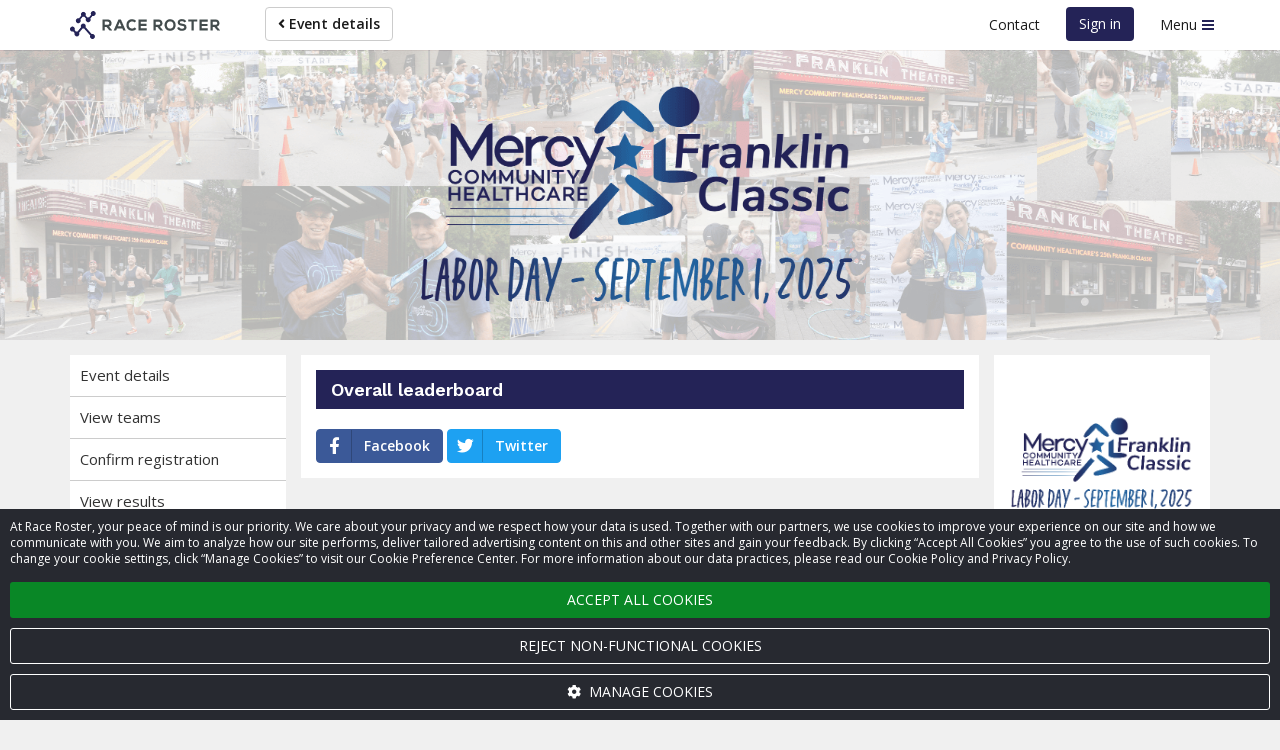

--- FILE ---
content_type: text/html; charset=UTF-8
request_url: https://mercyfranklinclassic.raceroster.com/leaderboards/overall
body_size: 99812
content:

<!doctype html>
<html lang="en">
    <head>
        <meta name="twitter:dnt" content="on">
                    <script>
    var dataLayer = dataLayer || [];
    var gtag = gtag || function gtag() { dataLayer.push(arguments); }

    const consentDefault = {
        ad_storage: 'denied',
        ad_user_data: 'denied',
        ad_personalization: 'denied',
        analytics_storage: 'denied'
    };

    gtag('consent', 'default', consentDefault);

    dataLayer.push({
        event: 'gtm_consent_update',
        ...consentDefault,
    });

    
            
                                
            dataLayer.push({
                'secondaryGA':'UA-29043469-6',
                'secondaryGADomains':'raceroster.com'
            });
        
        
            
    
    var loadGTM = function(w,d,s,l,i){w[l]=w[l]||[];w[l].push({'gtm.start':
        new Date().getTime(),event:'gtm.js'});var f=d.getElementsByTagName(s)[0],
    j=d.createElement(s),dl=l!='dataLayer'?'&l='+l:'';j.async=true;j.src=
    'https://www.googletagmanager.com/gtm.js?id='+i+dl;f.parentNode.insertBefore(j,f);
    };
    (loadGTM)(window,document,'script','dataLayer','GTM-T7T88D8');

    </script>

                    
        <meta name="viewport" content="width=device-width, initial-scale=1 shrink-to-fit=no">

        <title>
                        Overall leaderboards — Mercy Franklin Classic —
     Race Roster — Registration, Marketing, Fundraising        </title>

        <meta name="description" content="Mercy Franklin Classic Franklin Public Square, Public Square, Franklin, TN, USA - Join us for Mercy’s 26th Anniversary of hosting the… - September 1, 2025">

                        <meta property="og:description" content="Mercy Franklin Classic Franklin Public Square, Public Square, Franklin, TN, USA - Join us for Mercy’s 26th Anniversary of hosting the… - September 1, 2025">
            <meta property="og:type" content="website">
            <meta property="og:title" content="            Overall leaderboards — Mercy Franklin Classic —
    ">
                    
    <meta property="og:image" content="https://cdn.raceroster.com/event-logo/63xtj39d6qz9er46._original.png">

        <meta name="msapplication-TileImage" content="/mstile-144x144.png">
        <link rel="icon" type="image/png" href="https://raceroster.com/favicon-192x192.png" sizes="192x192">

        
                                                                                

    <meta name="apple-mobile-web-app-title" content="Mercy Franklin Classic">
    <meta name="application-name" content="Mercy Franklin Classic">
    <meta name="msapplication-tooltip"
          content="Register for Mercy Franklin Classic on Race Roster">
    <meta name="msapplication-starturl" content="https://mercyfranklinclassic.raceroster.com?pinned=true">

    <!-- LIVE -->

    
            

    <script type="application/ld+json">
        {
    "@context": "http://schema.org",
    "@type": "Event",
    "name": "Mercy Franklin Classic",
    "location": {
        "@type": "Place",
        "address": {
            "@type": "PostalAddress",
            "streetAddress": "Public Square",
            "addressLocality": "Franklin",
            "addressRegion": "TN",
            "postalCode": "37064",
            "addressCountry": "US"
        },
        "name": "Franklin Public Square, Public Square, Franklin, TN, USA"
    },
    "startDate": "2025-09-01T06:30:00-05:00",
    "url": "https://mercyfranklinclassic.raceroster.com",
    "image": "https://cdn.raceroster.com/event-logo/63xtj39d6qz9er46._original.png",
    "description": "Mercy Franklin Classic Franklin Public Square, Public Square, Franklin, TN, USA - Join us for Mercy’s 26th Anniversary of hosting the… - September 1, 2025"
}
    </script>

                    <link rel="stylesheet"
                  href="https://fonts.googleapis.com/css2?family=Noto+Sans+JP:wght@400;700&Noto+Sans+Thai:wght@400;700&family=Open+Sans:ital,wght@0,400;0,600;0,700;1,400;1,600;1,700&family=Work+Sans:wght@600&display=swap">
        
                            <link rel="stylesheet" href="https://raceroster.com/assets/classic/css/public-facing.1768926368.css">
            <link rel="stylesheet" href="https://raceroster.com/assets/shared/css/google-recaptcha.1768936349.css">
        

    <link rel="stylesheet" href="https://raceroster.com/assets/classic/css/lightbox2.1768926368.css">

    

<meta name="msapplication-TileColor" content="#242357">
<meta name="msapplication-navbutton-color" content="#242357">

<style>
    
    .custom-primary-text-color {
        color: #FFFFFF !important;
    }

    .custom-secondary-text-color {
        color: #FFFFFF !important;
    }

    .custom-tertiary-text-color {
        color: #FFFFFF !important;
    }

    
    .custom-primary-color {
        background-color: #242357 !important;
    }

    .custom-secondary-color {
        background-color: #242357 !important;
    }

    .custom-tertiary-color {
        background-color: #2667A4 !important;
    }

    
    .custom-primary-border-color {
        border-color: #242357 !important;
    }

    .custom-secondary-border-color {
        border-color: #242357 !important;
    }

    .custom-tertiary-border-color {
        border-color: #2667A4 !important;
    }

    
    .custom-primary-button {
        color: #FFFFFF !important;
        background-color: #242357 !important;
        border-color: #242357 !important;
    }

    .custom-secondary-button {
        color: #FFFFFF !important;
        background-color: #242357 !important;
        border-color: #242357 !important;
    }

    .custom-tertiary-button {
        color: #FFFFFF !important;
        background-color: #2667A4 !important;
        border-color: #2667A4 !important;
    }

    .btn.custom-primary-color:hover,
    .btn.custom-primary-color:focus,
    .custom-primary-button:hover,
    .custom-primary-button:focus {
        background-color: rgba(28, 28, 69, 1) !important;
    }

    .btn.custom-secondary-color:hover,
    .btn.custom-secondary-color:focus,
    .custom-secondary-button:hover,
    .custom-secondary-button:focus,
    .fundraiser-leaderboard__selection-link:hover .fundraiser-leaderboard__selection-button,
    .fundraiser-leaderboard__selection-link:focus .fundraiser-leaderboard__selection-button {
        background-color: rgba(28, 28, 69, 1) !important;
    }

    .btn.custom-tertiary-color:hover,
    .btn.custom-tertiary-color:focus,
    .custom-tertiary-button:hover,
    .custom-tertiary-button:focus {
        background-color: rgba(30, 82, 131, 1) !important;
    }

    
    body {
        background-color: #F0F0F0;
    }

    
            a:hover,
        a:focus {
            color: #242357;
        }
    
    
            .navbar__svg-logo-fill {
            fill: #242357 !important;
        }
    
    
    .page-banner {
                    background-image: url('https://cdn.raceroster.com/event-background/3wwbdqtcxw7ktung._original.png');
            background-repeat: no-repeat;
            background-position: center center;
            background-size: cover;
            }

    .page-banner__content {
        background-color: #242357;
        background-color: rgba(36, 35, 87, 0.75);
    }

    
    .breadcrumbs li::before {
        background-color: #242357;
    }

            .breadcrumb .active a,
        .breadcrumb .first a,
        .breadcrumb .active::before,
        .breadcrumb .previous a,
        .breadcrumb .previous::before {
            color: #242357;
        }
    
    
    .dataTables_wrapper .dataTables_paginate .paginate_button.current,
    .dataTables_wrapper .dataTables_paginate .paginate_button.current:hover,
    .dataTables_wrapper .dataTables_paginate .paginate_button.current:focus {
        background-color: #242357;
        color: #FFFFFF !important;
    }

    
    .event-map::before {
        background-color: #242357;
    }

    
    .fundraiser__amount-raised-chart::before,
    .pledge__amount-raised-chart::before {
        border-color: #2667A4;
    }

    
    .btn-radio-styled.active {
        /* otherwise when there are errors it defaults to grey */
        color: #FFFFFF !important;
        background-color: #242357;
    }

        .font-secondary {
        color: #242357 !important;
    }
</style>

<script>
    var eventColors = {
        'primary': '#242357',
        'secondary': '#242357',
        'secondaryCopy': '#FFFFFF',
        'primaryCopy': '#FFFFFF',
        'background': '#F0F0F0'
    };
</script>

    
            <link rel="stylesheet" href="https://raceroster.com/assets/shared/css/cookie-banner.1768936349.css">
    
    <link rel="stylesheet" href="https://raceroster.com/assets/shared/css/ad-banners.1768936349.css">

    <link rel="stylesheet" href="https://raceroster.com/assets/classic/css/leaderboards.1768926368.css">
    <link rel="stylesheet" href="https://raceroster.com/assets/classic/css/participant-list.1768926368.css">
    
<style>
.fundraiser__amount-raised-chart:before {
    -webkit-animation: demo 2s;
            animation: demo 2s;
    -webkit-transform: rotate(108.482deg);
            transform: rotate(108.482deg);
}

@-webkit-keyframes demo {
    0% {
        -webkit-transform: rotate(0deg);
                transform: rotate(0deg);
    }
    100% {
        -webkit-transform: rotate(108.482deg);
                transform: rotate(108.482deg);
    }
}
@keyframes demo {
    0% {
        -webkit-transform: rotate(0deg);
                transform: rotate(0deg);
    }
    100% {
        -webkit-transform: rotate(108.482deg);
                transform: rotate(108.482deg);
    }
}
</style>
    
<style>

[hidden] {
    display: none !important;
}

.charity-group-list {
    display: grid;
    row-gap: 40px;
}

.charity-group {
    margin: 0;
}

.charity-list {
    display: grid;
    grid-template-columns: repeat(2, 1fr);
    grid-auto-rows: 1fr;
    gap: 12px;
    margin: 20px 0 0;
}

.charity-list > li {
    display: flex;
    margin: 0;
}

.panel-subtitle {
    margin: 0;
    padding: 8px 15px;
    width: 100%;
    font-size: 1.6rem;
    font-weight: 600;
    background: #efefef;
}

.charity-empty {
    padding: 20px 0;
}

.charity-empty__note {
    max-width: 400px;
    margin: 0 auto;
    font-size: 1.5rem;
}

/* responsive columns: 2 on smallest, up to 3 on largest */
@media (min-width: 768px) {
    .charity-list {
        grid-template-columns: repeat(2, 1fr);
    }
}
@media (min-width: 992px) {
    .charity-list {
        grid-template-columns: repeat(3, 1fr);
    }
}
</style>


        
        
    </head>
    <body class=" three-column">
        <noscript>
    <iframe src="https://www.googletagmanager.com/ns.html?id=GTM-T7T88D8"
            height="0"
            width="0"
            style="display:none; visibility:hidden;"></iframe>
    </noscript>
        <script>
    window.dataLayer = window.dataLayer || [];

    window.fbAsyncInit = function() {
        FB.init({
            appId: '321304037963471',
            autoLogAppEvents: true,
            xfbml: true,
            version: 'v2.8',
        });

        FB.Event.subscribe('edge.create', function trackFacebookLike(url) {
            dataLayer.push({
                event: 'social',
                socialNetwork: 'Facebook',
                socialAction: 'like',
                socialTarget: url,
            });
        });

        FB.Event.subscribe('edge.remove', function trackFacebookUnlike(url) {
            dataLayer.push({
                event: 'social',
                socialNetwork: 'Facebook',
                socialAction: 'unlike',
                socialTarget: url,
            });
        });
    };
</script>
<script async defer src="https://connect.facebook.net/en_US/sdk.js"></script>

        <div id="fb-root"></div>

            

    
            <a href="#eventNav" class="sr-only sr-only-focusable">Skip to event navigation</a>
                <a href="#main" class="sr-only sr-only-focusable">Skip to main content</a>
        

                    <div class="snack-bar" data-js-snack-bar></div>
        
                                
<nav data-js-side-navigation class="side-navigation" aria-label="Sidebar navigation">
    
            <div class="side-navigation__authentication">
            <button class="side-navigation__authentication-button btn btn-block btn-unstyled"
                    type="button"
                    data-auth="true">
                Create account            </button>
            <button class="side-navigation__authentication-button btn btn-block btn-unstyled"
                    type="button"
                    data-auth="true">
                Sign in            </button>
        </div>
    
    <div class="side-navigation__menu">
        
        
        <div class="side-navigation__menu-section">
            <h2 class="side-navigation__menu-section-heading">
                <span class="side-navigation__menu-section-heading-icon fas fa-fw fa-bookmark" aria-hidden="true"></span>
                Event organizers            </h2>
            <ul class="side-navigation__menu-section-links list-unstyled">
                <li>
                    <a href="https://raceroster.com/dashboard/event-organizers/create-event">
                        Set up new event                    </a>
                </li>

                
                            </ul>
        </div>

        <div class="side-navigation__menu-section">
            <h2 class="side-navigation__menu-section-heading">
                <span class="side-navigation__menu-section-heading-icon fas fa-fw fa-group" aria-hidden="true"></span>
                Participants            </h2>
            <ul class="side-navigation__menu-section-links list-unstyled">
                <li>
                    <a href="https://raceroster.com/search">Find an event</a>
                </li>

                
                                    <li>
                        <a href="/">
                            View event details                        </a>
                    </li>

                                                                <li>
                            <a href="https://results.raceroster.com/v3/events/2f5s73e43cary6kt" target="_blank">
                                View results
                            </a>
                        </li>
                    
                    
                    
                                            <li>
                            <a href="/teams">
                                View teams
                            </a>
                        </li>
                    
                    
                    
                    
                                            <li>
                            <a href="/confirm">
                                Confirm registration                            </a>
                        </li>
                    
                    
                    
                                            <li>
                            <a href="/promote">
                                Promote this event                            </a>
                        </li>
                    
                                                                            
                            </ul>
        </div>

        
        
        
        <div class="side-navigation__menu-section">
            <h2 class="side-navigation__menu-section-heading">
                <span class="side-navigation__menu-section-heading-icon fas fa-fw fa-question-circle" aria-hidden="true"></span>
                Support            </h2>
            <ul class="side-navigation__menu-section-links list-unstyled">
                <li>
                    <a href="#contact-modal" data-toggle="modal">
                        Contact                    </a>
                </li>
                <li>
                    <a href="https://support.raceroster.com" target="_blank">
                        FAQs                    </a>
                </li>
            </ul>
        </div>

        
        <div class="side-navigation__footer">
            
                            <a href="https://raceroster.com/">Race Roster</a>
            
                    </div>
    </div>
</nav>
                    
        <div class="site">
                                        <nav class="top-navigation navbar navbar-default"
                     id="navigation"
                     aria-label="Main navigation">
                    <div class="container">
                        <div class="navbar-header">
                                <a class="top-navigation__brand navbar-brand" href="/">
                    <svg xmlns="http://www.w3.org/2000/svg" width="150" viewBox="0 0 849.43 154.58" class="svg-logo-full">
    <title>Race Roster</title>
    <path fill="#0099ff" class="navbar__svg-logo-fill" d="M125.31 127.15a13.85 13.85 0 0 0-2.39.57l-35.24-39a13.78 13.78 0 1 0-24.9.52l-20.21 24.29a13.79 13.79 0 0 0-8.39.4l-7.82-8.64a13.8 13.8 0 1 0-8.21 7.44l8.08 8.92a13.78 13.78 0 1 0 25-1.18L71.3 96.34a13.74 13.74 0 0 0 8.13-.17l35.24 39a13.78 13.78 0 1 0 10.64-8.02zM129.87.14a13.78 13.78 0 0 0-10 20.56l-12.26 14.83a13.76 13.76 0 0 0-9.42.19l-9.92-11a13.78 13.78 0 1 0-24.32.46l-13 15.53a13.78 13.78 0 1 0 7.67 6.18l12.89-15.36a13.76 13.76 0 0 0 9.46-.18l9.91 11a13.78 13.78 0 1 0 24.3-.5l12.39-14.9a13.78 13.78 0 1 0 2.3-26.81z"></path><path fill="#434C4D" class="logo-text-fill" d="M235.43 67c0-9.84-7-20.48-22.27-20.57h-29.17v61.32h12.88v-20h9.62l17.37 19.92h14.57v-1.9l-17.34-19.55c9.15-2.38 14.34-9.32 14.34-19.22zm-12.87.26c0 4-2.46 8.72-9.4 8.72h-16.28V58.53h16.29c6.95 0 9.41 4.71 9.41 8.73zm52.18-20.83l-27.47 61.24h14l5.11-11.24h30.05l5 11.24h14.1l-27.47-61.24h-13.32zm16.48 37.89h-19.64l9.85-22.51zm75.05 6.62a21 21 0 0 1-14.41 5.81c-14.4 0-19.62-10-19.7-19.37a20.35 20.35 0 0 1 5.53-14.51c3.47-3.5 8.37-5.36 14.17-5.36a19.54 19.54 0 0 1 13.81 5.39l.57.56 8.67-8.37-.6-.59a31.45 31.45 0 0 0-22.46-9.35c-9.49 0-17.56 3.08-23.35 8.9s-9.07 14.35-9.07 23.34c.08 14.55 8.61 31.55 32.41 31.55 9.16 0 17.19-3.14 23.22-9.09l.58-.58-8.82-8.92zm22.15 16.73h46.25V94.96h-33.46V83.15h32.27V71.04h-32.27V58.97h33.46V46.43h-46.25v61.24zm135.26-40.41c0-9.84-7-20.48-22.27-20.57h-29.18v61.32h12.88V88h9.62l17.37 19.92h14.56v-1.9l-17.35-19.54c9.12-2.38 14.37-9.32 14.37-19.22zm-12.88.27c0 4-2.46 8.72-9.4 8.72h-16.29V58.8h16.32c6.91 0 9.37 4.73 9.37 8.73zm56.17-22c-21.62 0-31.47 16.71-31.47 32.24 0 15.71 9.73 31.55 31.47 31.55 21.44 0 31.21-15.89 31.39-31.63a32.86 32.86 0 0 0-9-23.45c-5.66-5.71-13.39-8.71-22.39-8.71zm0 51.85c-13.46 0-18.52-10.06-18.76-19.47a21.23 21.23 0 0 1 5.51-15.38c3.33-3.42 7.78-5.15 13.24-5.15s9.82 1.69 13.11 5c3.64 3.71 5.67 9.32 5.57 15.41-.16 9.46-5.15 19.56-18.67 19.56zm67.95-27.53c-7.54-.9-12.56-2.38-12.56-6.68s4.42-7.1 11.53-7.1c6.29 0 11.61 3.22 13.43 6.24l.39.66 10.34-5.31-.35-.72c-3.95-8-12.29-12.29-24.15-12.29s-23.89 5.75-23.89 18.19c0 14.09 12.2 17.45 24.14 18.86 8.91 1 13.06 3.49 13.06 8 0 7.53-9.87 8.12-12.89 8.12-7.77 0-13.76-3.34-16-8.94l-.34-.84-10.83 5.61.28.69c4.14 10.2 12.89 15.15 26.73 15.15 12.5 0 25.85-5.2 25.85-19.81s-11.89-18.24-24.74-19.83zm34.78-11.31h18.9v49.38h12.87V58.54h18.91V46.69H669.7v11.85zm63.83 49.38h46.25v-12.7h-33.46V83.4h32.27V71.29h-32.27V59.22h33.46V46.69h-46.25v61.23zm98.56-21.44c9.15-2.38 14.34-9.32 14.34-19.22s-7-20.48-22.27-20.57h-29.17v61.32h12.88V88h9.62l17.13 19.64.24.28h14.57v-1.9zm1.49-19c0 4-2.46 8.72-9.4 8.72h-16.3V58.8h16.29c6.94 0 9.41 4.73 9.41 8.73z"></path>
</svg>

<svg xmlns="http://www.w3.org/2000/svg" width="40" viewBox="0 0 200 160" class="svg-logo-icon hidden">
    <title>Race Roster</title>
    <path fill="#0099ff" class="navbar__svg-logo-fill" d="M125.31 127.15a13.85 13.85 0 0 0-2.39.57l-35.24-39a13.78 13.78 0 1 0-24.9.52l-20.21 24.29a13.79 13.79 0 0 0-8.39.4l-7.82-8.64a13.8 13.8 0 1 0-8.21 7.44l8.08 8.92a13.78 13.78 0 1 0 25-1.18L71.3 96.34a13.74 13.74 0 0 0 8.13-.17l35.24 39a13.78 13.78 0 1 0 10.64-8.02zM129.87.14a13.78 13.78 0 0 0-10 20.56l-12.26 14.83a13.76 13.76 0 0 0-9.42.19l-9.92-11a13.78 13.78 0 1 0-24.32.46l-13 15.53a13.78 13.78 0 1 0 7.67 6.18l12.89-15.36a13.76 13.76 0 0 0 9.46-.18l9.91 11a13.78 13.78 0 1 0 24.3-.5l12.39-14.9a13.78 13.78 0 1 0 2.3-26.81z"></path>
</svg>
            </a>
                        </div>
                        <ul class="top-navigation__left nav navbar-nav">
                                

            <li>
            <a href="/" class="btn btn-default navbar-btn">
                <span class="fa fa-angle-left" aria-hidden="true"></span>
                Event details
            </a>
        </li>
                            </ul>
                        <ul class="top-navigation__right nav navbar-nav navbar-right">
                                                                                                <li class="top-navigation__contact">
                                        <button type="button" class="btn btn-link" data-toggle="modal"
                                                data-target="#contact-modal">
                                            Contact                                        </button>
                                    </li>
                                                                                                    <li class="top-navigation__authentication">
                                                                                                                                <button class="custom-primary-color custom-primary-text-color btn btn-unstyled navbar-btn"
                                                    type="button"
                                                    data-auth="true">
                                                Sign in                                            </button>
                                                                            </li>
                                                            
                                                            <li>
                                    <button data-js-side-navigation-toggler
                                            class="side-navigation-toggler btn btn-link">
                                        <span class="side-navigation-toggler__text">Menu</span>
                                        <div class="side-navigation-toggler__icon">
                                            <span class="side-navigation-toggler__icon-bar custom-primary-color"></span>
                                            <span class="side-navigation-toggler__icon-bar custom-primary-color"></span>
                                            <span class="side-navigation-toggler__icon-bar custom-primary-color"></span>
                                        </div>
                                    </button>
                                </li>
                                                    </ul>
                    </div>
                </nav>
                        <noscript>
                <div class="no-js" role="alert">
                    <span class="fa fa-warning" aria-hidden="true"></span>
                    <strong class="text-uppercase">Warning</strong>:
                    We have detected that you have JavaScript disabled on your browser. Please enable JavaScript and then refresh this page to continue using the website.                </div>
            </noscript>

                
                <header class="page-banner custom-primary-color custom-primary-text-color">
        <div class="container">
                            <div class="page-banner__content sr-only">
                    <h1>Mercy Franklin Classic</h1>
                                            <p class="h4">Labor Day, September 1, 2025</p>
                                    </div>
                    </div>
    </header>
            
            <main class="page" >
                
                                    <div class="container">
                        

                            
                    </div>
                
                    <div class="container">
            </div>

                    <div class="container">
        <div class="sidebar-layout sidebar-layout--event">
            <div id="eventNav"></div>

                            <aside class="sidebar-layout__sidebar sidebar-layout__sidebar--left hidden-xs hidden-sm hidden-md"
                       aria-label="Left sidebar menu">
                            
<div class="sidebar__card card padding-0 hidden-xs hidden-sm hidden-md">
    
<nav class="event-navigation-menu">

    <button class="event-navigation-menu__toggle btn btn-unstyled btn-block collapsed"
            type="button"
            data-toggle="collapse"
            data-target="#event-navigation-menu-collapse-sidebar-left"
            aria-expanded="false"
            aria-controls="event-navigation-menu-collapse-sidebar-left">
        <span class="sr-only">
            Event navigation        </span>

        <span class="event-navigation-menu__toggle-heading">
            Current page        </span>

        <span class="event-navigation-menu__toggle-current">
                                            Mercy Franklin Classic
                    </span>
        <span class="event-navigation-menu__toggle-icon fa fa-angle-down" aria-hidden="true"></span>
    </button>

    <div class="event-navigation-menu__collapse collapse" id="event-navigation-menu-collapse-sidebar-left">
        <ul class="sidebar__nav nav nav-stacked">
                            <li >
                    <a href="/" >
                        Event details
                    </a>
                </li>
                            <li >
                    <a href="/teams" >
                        View teams
                    </a>
                </li>
                            <li >
                    <a href="/confirm" >
                        Confirm registration
                    </a>
                </li>
                            <li >
                    <a href="https://results.raceroster.com/v3/events/2f5s73e43cary6kt" >
                        View results
                    </a>
                </li>
                    </ul>
    </div>
</nav>
</div>








    <div class="sidebar__card card hidden-xs hidden-sm" data-js-fundraising-sidebar-widget>
                    <div class="charity-widget custom-primary-border-color margin-bottom-2 padding-2"
                 data-display-order="0"
                 data-featured="false">
                                    <div class="charity-widget__image">
                        <img src="https://cdn.raceroster.com/charity-logo/rrjev3netvfw77hq._cropped.png"
                             class="img-responsive center-block"
                             alt=""
                             width="190">
                    </div>
                
                    <h3 class="h4 text-center">
        Mercy Community Healthcare
    </h3>


                
                            <div class="charity-widget__numbers text-center">
                            <div class="charity-widget__number charity-widget__number--raised">
                    <span class="charity-widget__text">Raised: $5,424.08</span>
                </div>
            
                            <div class="charity-widget__number charity-widget__number--raised">
                    <span class="charity-widget__text">Goal: $10,000.00</span>
                </div>
                    </div>
    

                                        <div class="charity-widget__progress-bar progress-wrapper">
        <div class="progress progress-striped">
            <div class="progress-bar progress-bar-striped custom-tertiary-color"
                                style="width: 54%"
            >
                                <div class="sr-only">
                    54% raised                </div>
            </div>
        </div>
        <div class="progress-value" style="left:54%">
            54%
        </div>
    </div>

                
                            <div class="charity-widget__donate-now text-center">
            <a class="btn custom-secondary-color custom-secondary-text-color charity-widget__button"
               href="/fundraising-organization/76590"
               data-category="Donate"
               data-action="Click"
               data-label="Fundraising event sidebar">
                Learn more
            </a>
        </div>
    
            </div>
            </div>


    <div class="sidebar__card card text-center">
                    <div class="h1 margin-top-0">1731</div>
            <div class="h4 margin-top-0">Participants</div>
        
            </div>


<div class="hidden-xs">



</div>
    
                </aside>
            
            <aside class="sidebar-layout__sidebar sidebar-layout__sidebar--right"
                   aria-label="Right sidebar menu">
                        <div class="sidebar__card card padding-0 hidden-lg">
    
<nav class="event-navigation-menu">

    <button class="event-navigation-menu__toggle btn btn-unstyled btn-block collapsed"
            type="button"
            data-toggle="collapse"
            data-target="#event-navigation-menu-collapse-sidebar-right"
            aria-expanded="false"
            aria-controls="event-navigation-menu-collapse-sidebar-right">
        <span class="sr-only">
            Event navigation        </span>

        <span class="event-navigation-menu__toggle-heading">
            Current page        </span>

        <span class="event-navigation-menu__toggle-current">
                                            Mercy Franklin Classic
                    </span>
        <span class="event-navigation-menu__toggle-icon fa fa-angle-down" aria-hidden="true"></span>
    </button>

    <div class="event-navigation-menu__collapse collapse" id="event-navigation-menu-collapse-sidebar-right">
        <ul class="sidebar__nav nav nav-stacked">
                            <li >
                    <a href="/" >
                        Event details
                    </a>
                </li>
                            <li >
                    <a href="/teams" >
                        View teams
                    </a>
                </li>
                            <li >
                    <a href="/confirm" >
                        Confirm registration
                    </a>
                </li>
                            <li >
                    <a href="https://results.raceroster.com/v3/events/2f5s73e43cary6kt" >
                        View results
                    </a>
                </li>
                    </ul>
    </div>
</nav>
</div>

<div class="sidebar__card sidebar__card--action-buttons card">
    <div class="text-center">
        <div class="sidebar__event-brand">
            <img src="https://cdn.raceroster.com/event-logo/63xtj39d6qz9er46._original.png"
                 class="img-responsive center-block margin-bottom-1"
                 alt="">

            <p class="">
                <strong>Mercy Franklin Classic</strong>
                                    <br>Labor Day, September 1, 2025
                            </p>
        </div>

        
        <div class="sidebar__event-action-buttons margin-top-2">
                                    <a href="#" class="disabled btn btn-sm-reg custom-tertiary-button event-right-sidebar (not authenticated) btn-block">Online registration closed</a>

            
        
            
    
            
            
            
            <a class="btn btn-block custom-primary-color custom-primary-text-color"
           href="https://mercytn.org/mercy-franklin-classic/"
           target="_self"
           rel="noopener">
            Race Website
        </a>
            <a class="btn btn-block custom-primary-color custom-primary-text-color"
           href="/register?access_code=VOLUNTEER"
           target="_self"
           rel="noopener">
            Volunteer
        </a>
    
        
        
        
        
    
        </div>

            </div>
</div>

<div
    class="card sidebar__card ad-banner d-none d-sm-block"
    data-min-width="768"
    data-url="https://servedbyadbutler.com/adserve/;ID=168344;size=300x250;setID=665098;type=json;click=CLICK_MACRO_PLACEHOLDER"
></div>

<div
    class="card sidebar__card ad-banner d-sm-none"
    data-max-width="767"
    data-url="https://servedbyadbutler.com/adserve/;ID=168344;size=320x50;setID=665103;type=json;click=CLICK_MACRO_PLACEHOLDER"
></div>

<div class="sidebar__card sidebar__card--event-meta card padding-0">
    <div class="sidebar__event-meta">
                            <div class="sidebar__event-meta-item">
                                                            <span class="sidebar__event-meta-item-icon fa fa-calendar" aria-hidden="true"></span>
                                        <div class="margin-bottom-1">
                        <time datetime="2025-09-01T06:30:00-05:00">
                            Mon, September 1, 2025<br>
                            6:30 AM CDT
                        </time>
                    </div>
                                                        <div class="margin-bottom-1">
                        <time datetime="2025-09-01T08:00:00-05:00">
                            Mon, September 1, 2025<br>
                            8:00 AM CDT
                        </time>
                    </div>
                                                        <div class="margin-bottom-1">
                        <time datetime="2025-09-01T09:00:00-05:00">
                            Mon, September 1, 2025<br>
                            9:00 AM CDT
                        </time>
                    </div>
                                <div class="dropdown">
                    <a href="#"
                       class=""
                       data-toggle="dropdown"
                       aria-expanded="false"
                       aria-haspopup="true">
                        Add to calendar                        <span class="caret"></span>
                    </a>
                    <ul class="dropdown-menu" role="menu">
                        <li>
                            <a href="/mercy-franklin-classic.ics?calendar=google"
                                                                onclick="alert('In\u0020order\u0020to\u0020add\u0020these\u0020events\u0020to\u0020your\u0020calendar\u0020you\u0020must\u0020download\u0020and\u0020import\u0020the\u0020ICS\u0020file\u0020into\u0020Google\u0020Calendar');"
                            >
                                <span class="fa fa-google fa-fw" aria-hidden="true"></span>
                                Google Calendar                            </a>
                        </li>
                        <li>
                            <a href="/mercy-franklin-classic.ics?calendar=yahoo"
                                                                onclick="alert('In\u0020order\u0020to\u0020add\u0020these\u0020events\u0020to\u0020your\u0020calendar\u0020you\u0020must\u0020download\u0020and\u0020import\u0020the\u0020ICS\u0020file\u0020into\u0020Yahoo\u0021\u0020Calendar');"
                            >
                                <span class="fa fa-yahoo fa-fw" aria-hidden="true"></span>
                                Yahoo! Calendar                            </a>
                        </li>
                        <li>
                            <a href="/mercy-franklin-classic.ics">
                                <span class="fa fa-apple fa-fw" aria-hidden="true"></span>
                                Apple                            </a>
                        </li>
                        <li>
                            <a href="/mercy-franklin-classic.ics?calendar=outlook"
                                                                onclick="alert('In\u0020order\u0020to\u0020add\u0020these\u0020events\u0020to\u0020your\u0020calendar\u0020you\u0020must\u0020download\u0020and\u0020import\u0020the\u0020ICS\u0020file\u0020into\u0020Outlook.com');"
                            >
                                <span class="fa fa-windows fa-fw" aria-hidden="true"></span>
                                Outlook.com                            </a>
                        </li>
                        <li>
                            <a href="/mercy-franklin-classic.ics">
                                <span class="fa fa-calendar fa-fw" aria-hidden="true"></span>
                                Other                            </a>
                        </li>
                    </ul>
                </div>
            </div>
        
                            <div class="sidebar__event-meta-item">
                <span class="sidebar__event-meta-item-icon fa fa-map-marker" aria-hidden="true"></span>
                <a href="https://www.google.com/maps/search/?api=1&query=35.92520560,-86.86894340"
                   target="_blank">
                    Franklin Public Square, Public Square, Franklin, TN, USA
                </a>
            </div>
        
        
                    <div class="sidebar__event-meta-item">
                <span class="sidebar__event-meta-item-icon fa fa-globe"></span>
                <a href="https://mercytn.org/mercy-franklin-classic/" target="_blank">
                    Visit Website                    <span class="fa fa-external-link" aria-hidden="true"></span>
                </a>
            </div>
        
                            <div class="sidebar__event-meta-item">
                <span class="sidebar__event-meta-item-icon fa fa-facebook-square" aria-hidden="true"></span>
                <div class="fb-like"
                     data-action="like"
                     data-href="https://www.facebook.com/franklinclassic"
                     data-layout="button_count"
                     data-share="true"
                     data-show-faces="true"
                     title="Like event on Facebook"></div>
            </div>
            </div>
</div>

    
            </aside>

            <aside class="sidebar-layout__sidebar sidebar-layout__sidebar--combined"
                   aria-label="Full sidebar menu">
                        <div class="sidebar__card card padding-0 hidden-lg">
    
<nav class="event-navigation-menu">

    <button class="event-navigation-menu__toggle btn btn-unstyled btn-block collapsed"
            type="button"
            data-toggle="collapse"
            data-target="#event-navigation-menu-collapse-sidebar-right-combined"
            aria-expanded="false"
            aria-controls="event-navigation-menu-collapse-sidebar-right-combined">
        <span class="sr-only">
            Event navigation        </span>

        <span class="event-navigation-menu__toggle-heading">
            Current page        </span>

        <span class="event-navigation-menu__toggle-current">
                                            Mercy Franklin Classic
                    </span>
        <span class="event-navigation-menu__toggle-icon fa fa-angle-down" aria-hidden="true"></span>
    </button>

    <div class="event-navigation-menu__collapse collapse" id="event-navigation-menu-collapse-sidebar-right-combined">
        <ul class="sidebar__nav nav nav-stacked">
                            <li >
                    <a href="/" >
                        Event details
                    </a>
                </li>
                            <li >
                    <a href="/teams" >
                        View teams
                    </a>
                </li>
                            <li >
                    <a href="/confirm" >
                        Confirm registration
                    </a>
                </li>
                            <li >
                    <a href="https://results.raceroster.com/v3/events/2f5s73e43cary6kt" >
                        View results
                    </a>
                </li>
                    </ul>
    </div>
</nav>
</div>

<div class="sidebar__card sidebar__card--action-buttons card">
    <div class="text-center">
        <div class="sidebar__event-brand">
            <img src="https://cdn.raceroster.com/event-logo/63xtj39d6qz9er46._original.png"
                 class="img-responsive center-block margin-bottom-1"
                 alt="">

            <p class="">
                <strong>Mercy Franklin Classic</strong>
                                    <br>Labor Day, September 1, 2025
                            </p>
        </div>

        
        <div class="sidebar__event-action-buttons margin-top-2">
                                    <a href="#" class="disabled btn btn-sm-reg custom-tertiary-button event-right-sidebar (not authenticated) btn-block">Online registration closed</a>

            
        
            
    
            
            
            
            <a class="btn btn-block custom-primary-color custom-primary-text-color"
           href="https://mercytn.org/mercy-franklin-classic/"
           target="_self"
           rel="noopener">
            Race Website
        </a>
            <a class="btn btn-block custom-primary-color custom-primary-text-color"
           href="/register?access_code=VOLUNTEER"
           target="_self"
           rel="noopener">
            Volunteer
        </a>
    
        
        
        
        
    
        </div>

            </div>
</div>

<div
    class="card sidebar__card ad-banner d-none d-sm-block"
    data-min-width="768"
    data-url="https://servedbyadbutler.com/adserve/;ID=168344;size=300x250;setID=665098;type=json;click=CLICK_MACRO_PLACEHOLDER"
></div>

<div
    class="card sidebar__card ad-banner d-sm-none"
    data-max-width="767"
    data-url="https://servedbyadbutler.com/adserve/;ID=168344;size=320x50;setID=665103;type=json;click=CLICK_MACRO_PLACEHOLDER"
></div>

<div class="sidebar__card sidebar__card--event-meta card padding-0">
    <div class="sidebar__event-meta">
                            <div class="sidebar__event-meta-item">
                                                            <span class="sidebar__event-meta-item-icon fa fa-calendar" aria-hidden="true"></span>
                                        <div class="margin-bottom-1">
                        <time datetime="2025-09-01T06:30:00-05:00">
                            Mon, September 1, 2025<br>
                            6:30 AM CDT
                        </time>
                    </div>
                                                        <div class="margin-bottom-1">
                        <time datetime="2025-09-01T08:00:00-05:00">
                            Mon, September 1, 2025<br>
                            8:00 AM CDT
                        </time>
                    </div>
                                                        <div class="margin-bottom-1">
                        <time datetime="2025-09-01T09:00:00-05:00">
                            Mon, September 1, 2025<br>
                            9:00 AM CDT
                        </time>
                    </div>
                                <div class="dropdown">
                    <a href="#"
                       class=""
                       data-toggle="dropdown"
                       aria-expanded="false"
                       aria-haspopup="true">
                        Add to calendar                        <span class="caret"></span>
                    </a>
                    <ul class="dropdown-menu" role="menu">
                        <li>
                            <a href="/mercy-franklin-classic.ics?calendar=google"
                                                                onclick="alert('In\u0020order\u0020to\u0020add\u0020these\u0020events\u0020to\u0020your\u0020calendar\u0020you\u0020must\u0020download\u0020and\u0020import\u0020the\u0020ICS\u0020file\u0020into\u0020Google\u0020Calendar');"
                            >
                                <span class="fa fa-google fa-fw" aria-hidden="true"></span>
                                Google Calendar                            </a>
                        </li>
                        <li>
                            <a href="/mercy-franklin-classic.ics?calendar=yahoo"
                                                                onclick="alert('In\u0020order\u0020to\u0020add\u0020these\u0020events\u0020to\u0020your\u0020calendar\u0020you\u0020must\u0020download\u0020and\u0020import\u0020the\u0020ICS\u0020file\u0020into\u0020Yahoo\u0021\u0020Calendar');"
                            >
                                <span class="fa fa-yahoo fa-fw" aria-hidden="true"></span>
                                Yahoo! Calendar                            </a>
                        </li>
                        <li>
                            <a href="/mercy-franklin-classic.ics">
                                <span class="fa fa-apple fa-fw" aria-hidden="true"></span>
                                Apple                            </a>
                        </li>
                        <li>
                            <a href="/mercy-franklin-classic.ics?calendar=outlook"
                                                                onclick="alert('In\u0020order\u0020to\u0020add\u0020these\u0020events\u0020to\u0020your\u0020calendar\u0020you\u0020must\u0020download\u0020and\u0020import\u0020the\u0020ICS\u0020file\u0020into\u0020Outlook.com');"
                            >
                                <span class="fa fa-windows fa-fw" aria-hidden="true"></span>
                                Outlook.com                            </a>
                        </li>
                        <li>
                            <a href="/mercy-franklin-classic.ics">
                                <span class="fa fa-calendar fa-fw" aria-hidden="true"></span>
                                Other                            </a>
                        </li>
                    </ul>
                </div>
            </div>
        
                            <div class="sidebar__event-meta-item">
                <span class="sidebar__event-meta-item-icon fa fa-map-marker" aria-hidden="true"></span>
                <a href="https://www.google.com/maps/search/?api=1&query=35.92520560,-86.86894340"
                   target="_blank">
                    Franklin Public Square, Public Square, Franklin, TN, USA
                </a>
            </div>
        
        
                    <div class="sidebar__event-meta-item">
                <span class="sidebar__event-meta-item-icon fa fa-globe"></span>
                <a href="https://mercytn.org/mercy-franklin-classic/" target="_blank">
                    Visit Website                    <span class="fa fa-external-link" aria-hidden="true"></span>
                </a>
            </div>
        
                            <div class="sidebar__event-meta-item">
                <span class="sidebar__event-meta-item-icon fa fa-facebook-square" aria-hidden="true"></span>
                <div class="fb-like"
                     data-action="like"
                     data-href="https://www.facebook.com/franklinclassic"
                     data-layout="button_count"
                     data-share="true"
                     data-show-faces="true"
                     title="Like event on Facebook"></div>
            </div>
            </div>
</div>

    

                                            
<div class="sidebar__card card padding-0 hidden-xs hidden-sm hidden-md">
    
<nav class="event-navigation-menu">

    <button class="event-navigation-menu__toggle btn btn-unstyled btn-block collapsed"
            type="button"
            data-toggle="collapse"
            data-target="#event-navigation-menu-collapse-sidebar-left-combined"
            aria-expanded="false"
            aria-controls="event-navigation-menu-collapse-sidebar-left-combined">
        <span class="sr-only">
            Event navigation        </span>

        <span class="event-navigation-menu__toggle-heading">
            Current page        </span>

        <span class="event-navigation-menu__toggle-current">
                                            Mercy Franklin Classic
                    </span>
        <span class="event-navigation-menu__toggle-icon fa fa-angle-down" aria-hidden="true"></span>
    </button>

    <div class="event-navigation-menu__collapse collapse" id="event-navigation-menu-collapse-sidebar-left-combined">
        <ul class="sidebar__nav nav nav-stacked">
                            <li >
                    <a href="/" >
                        Event details
                    </a>
                </li>
                            <li >
                    <a href="/teams" >
                        View teams
                    </a>
                </li>
                            <li >
                    <a href="/confirm" >
                        Confirm registration
                    </a>
                </li>
                            <li >
                    <a href="https://results.raceroster.com/v3/events/2f5s73e43cary6kt" >
                        View results
                    </a>
                </li>
                    </ul>
    </div>
</nav>
</div>








    <div class="sidebar__card card hidden-xs hidden-sm" data-js-fundraising-sidebar-widget>
                    <div class="charity-widget custom-primary-border-color margin-bottom-2 padding-2"
                 data-display-order="0"
                 data-featured="false">
                                    <div class="charity-widget__image">
                        <img src="https://cdn.raceroster.com/charity-logo/rrjev3netvfw77hq._cropped.png"
                             class="img-responsive center-block"
                             alt=""
                             width="190">
                    </div>
                
                    <h3 class="h4 text-center">
        Mercy Community Healthcare
    </h3>


                
                            <div class="charity-widget__numbers text-center">
                            <div class="charity-widget__number charity-widget__number--raised">
                    <span class="charity-widget__text">Raised: $5,424.08</span>
                </div>
            
                            <div class="charity-widget__number charity-widget__number--raised">
                    <span class="charity-widget__text">Goal: $10,000.00</span>
                </div>
                    </div>
    

                                        <div class="charity-widget__progress-bar progress-wrapper">
        <div class="progress progress-striped">
            <div class="progress-bar progress-bar-striped custom-tertiary-color"
                                style="width: 54%"
            >
                                <div class="sr-only">
                    54% raised                </div>
            </div>
        </div>
        <div class="progress-value" style="left:54%">
            54%
        </div>
    </div>

                
                            <div class="charity-widget__donate-now text-center">
            <a class="btn custom-secondary-color custom-secondary-text-color charity-widget__button"
               href="/fundraising-organization/76590"
               data-category="Donate"
               data-action="Click"
               data-label="Fundraising event sidebar">
                Learn more
            </a>
        </div>
    
            </div>
            </div>


    <div class="sidebar__card card text-center">
                    <div class="h1 margin-top-0">1731</div>
            <div class="h4 margin-top-0">Participants</div>
        
            </div>


<div class="hidden-xs">



</div>
    
                            </aside>

            <div class="sidebar-layout__main" id="main">
                    <div class="card">
        <div id="event-description">
            <div class="top-teams__wrap">
                <h2 class="branded-header custom-primary-color custom-primary-text-color margin-top-0">
                                            Overall leaderboard                                    </h2>
            </div>

            <div data-js-social-share>
                <button type="button"
                        data-js-social-share-facebook
                        class="share-facebook btn btn-social btn-facebook">
                    <span class="fa fa-facebook" aria-hidden="true"></span>
                    Facebook                </button>
                <button type="button"
                        data-js-social-share-twitter
                        class="share-twitter btn btn-social btn-twitter">
                    <span class="fa fa-twitter" aria-hidden="true"></span>
                    Twitter                </button>
            </div>

                                            </div>
    </div>

                <div class="mt-4 visible-xs">
                    


                </div>
            </div>

                                        <aside class="sidebar-layout__sidebar sidebar-layout__sidebar--left hidden-lg"
                       aria-label="Mobile sidebar menu">
                            
<div class="sidebar__card card padding-0 hidden-xs hidden-sm hidden-md">
    
<nav class="event-navigation-menu">

    <button class="event-navigation-menu__toggle btn btn-unstyled btn-block collapsed"
            type="button"
            data-toggle="collapse"
            data-target="#event-navigation-menu-collapse-sidebar-left-mobile"
            aria-expanded="false"
            aria-controls="event-navigation-menu-collapse-sidebar-left-mobile">
        <span class="sr-only">
            Event navigation        </span>

        <span class="event-navigation-menu__toggle-heading">
            Current page        </span>

        <span class="event-navigation-menu__toggle-current">
                                            Mercy Franklin Classic
                    </span>
        <span class="event-navigation-menu__toggle-icon fa fa-angle-down" aria-hidden="true"></span>
    </button>

    <div class="event-navigation-menu__collapse collapse" id="event-navigation-menu-collapse-sidebar-left-mobile">
        <ul class="sidebar__nav nav nav-stacked">
                            <li >
                    <a href="/" >
                        Event details
                    </a>
                </li>
                            <li >
                    <a href="/teams" >
                        View teams
                    </a>
                </li>
                            <li >
                    <a href="/confirm" >
                        Confirm registration
                    </a>
                </li>
                            <li >
                    <a href="https://results.raceroster.com/v3/events/2f5s73e43cary6kt" >
                        View results
                    </a>
                </li>
                    </ul>
    </div>
</nav>
</div>








    <div class="sidebar__card card hidden-xs hidden-sm" data-js-fundraising-sidebar-widget>
                    <div class="charity-widget custom-primary-border-color margin-bottom-2 padding-2"
                 data-display-order="0"
                 data-featured="false">
                                    <div class="charity-widget__image">
                        <img src="https://cdn.raceroster.com/charity-logo/rrjev3netvfw77hq._cropped.png"
                             class="img-responsive center-block"
                             alt=""
                             width="190">
                    </div>
                
                    <h3 class="h4 text-center">
        Mercy Community Healthcare
    </h3>


                
                            <div class="charity-widget__numbers text-center">
                            <div class="charity-widget__number charity-widget__number--raised">
                    <span class="charity-widget__text">Raised: $5,424.08</span>
                </div>
            
                            <div class="charity-widget__number charity-widget__number--raised">
                    <span class="charity-widget__text">Goal: $10,000.00</span>
                </div>
                    </div>
    

                                        <div class="charity-widget__progress-bar progress-wrapper">
        <div class="progress progress-striped">
            <div class="progress-bar progress-bar-striped custom-tertiary-color"
                                style="width: 54%"
            >
                                <div class="sr-only">
                    54% raised                </div>
            </div>
        </div>
        <div class="progress-value" style="left:54%">
            54%
        </div>
    </div>

                
                            <div class="charity-widget__donate-now text-center">
            <a class="btn custom-secondary-color custom-secondary-text-color charity-widget__button"
               href="/fundraising-organization/76590"
               data-category="Donate"
               data-action="Click"
               data-label="Fundraising event sidebar">
                Learn more
            </a>
        </div>
    
            </div>
            </div>


    <div class="sidebar__card card text-center">
                    <div class="h1 margin-top-0">1731</div>
            <div class="h4 margin-top-0">Participants</div>
        
            </div>


<div class="hidden-xs">



</div>
    
                </aside>
                    </div>
    </div>

                            </main>

                    
<footer class="footer custom-primary-text-color custom-primary-color text-center" id="footer">
    <div class="footer__container container">
        <p class="footer__copyright">
                                                © 2026 Race Roster. All rights reserved.                                    </p>

        
        <nav class="footer__navigation" aria-label="Footer navigation">
            <ul class="footer__navigation-list list-inline">
                            
                                                    <li>
                        <a href="#modal-cookie-settings" data-toggle="modal">
                            Cookie settings                        </a>
                    </li>
                    
                    <li>
                                                <a href="https://raceroster.com/legal/privacy-policy">
                                                                                    Privacy Policy                                                    </a>
                    </li>
                    <li>
                                                <a href="https://raceroster.com/legal/tos-for-event-registrants">
                                                                                    Terms of Service                                                    </a>
                    </li>
                    <li>
                        <a href="#contact-modal" data-toggle="modal">
                            Contact us                        </a>
                    </li>
                
                    </ul>
        </nav>
    </div>

                

                    </footer>
            </div>

                        <div class="contact-modal js-contact-modal modal fade" tabindex="-1" role="dialog" id="contact-modal">
    <div class="modal-dialog" role="document">
        <div class="modal-content">
            <div class="modal-header custom-primary-color custom-primary-text-color">
                <button type="button" class="close" data-dismiss="modal" aria-label="Close">
                    <span aria-hidden="true">&times;</span>
                </button>
                <h4 class="modal-title">
                    How can we help you?                </h4>
            </div>

            <div class="modal-body">
                
                <div class="js-contact-modal-menu contact-modal__menu">
                                        <div class="contact-modal__event-organizer display-flex">
                        <img src="https://cdn.raceroster.com/assets/cerbicons/user-eo.svg" alt="">
                        <div class="margin-left-1">
                            <h4>Questions about the event</h4>
                            <p>
                                Looking for event details such as packet pick up, schedule of events, or transfer and refund queries?                            </p>
                            <button class="js-contact-event-organizer-toggle btn btn-link padding-0"
                                    type="button">
                                Contact event organizer                            </button>
                        </div>
                    </div>
                    <hr>
                                        <div class="contact-modal__manage-account display-flex">
                        <img src="https://cdn.raceroster.com/assets/cerbicons/settings-additional-event-details.svg" alt="">
                        <div class="margin-left-1">
                            <h4>Account and event settings</h4>
                            <p>
                                Need to manage your registration, change your password, or update your account information?                            </p>
                            <a href="https://raceroster.com/dashboard/welcome"
                                    type="button">
                                Visit dashboard                            </a>
                        </div>
                    </div>
                    <hr>
                    <div class="contact-modal__race-roster display-flex">
                        <img src="https://cdn.raceroster.com/assets/cerbicons/settings-questions.svg" alt="">
                        <div class="margin-left-1">
                            <h4>Technical support</h4>
                            <p>
                                Having trouble with the registration platform such as creating an account, logging in, or making a payment?                            </p>
                            <button class="js-contact-race-roster-toggle btn btn-link padding-0"
                                    type="button">
                                Contact Race Roster                            </button>
                        </div>
                    </div>
                </div>

                                                    <div class="js-contact-event-organizer hidden">
                        <button class="js-contact-back-to-menu btn btn-unstyled padding-0 margin-bottom-2" type="button">
                            <span class="fa fa-arrow-left" aria-hidden="true"></span>
                            Go back                        </button>
                        <p>
                            If you have a question not pertaining to online registration, please contact the event directly.                        </p>
                        <dl class="contact-modal__event-organizer-contact-information">
                                                            <div class="contact-modal__event-organizer-contact-information-block">
                                    <dt class="contact-modal__event-organizer-contact-information-heading">
                                        <span class="fa fa-user fa-fw" aria-hidden="true"></span>
                                        Name:                                    </dt>
                                    <dd class="contact-modal__event-organizer-contact-information-content">
                                        Mercy Community Healthcare
                                    </dd>
                                </div>
                                                                                        <div class="contact-modal__event-organizer-contact-information-block">
                                    <dt class="contact-modal__event-organizer-contact-information-heading">
                                        <span class="fa fa-envelope fa-fw" aria-hidden="true"></span>
                                        Email:                                    </dt>
                                    <dd class="contact-modal__event-organizer-contact-information-content">
                                        <a
                                            href="mailto:FranklinClassic@MercyTN.org?subject=Inquiry: Mercy Franklin Classic - EID: 106669"
                                            target="_blank">
                                            FranklinClassic@MercyTN.org
                                        </a>
                                    </dd>
                                </div>
                                                                                                                    <div class="contact-modal__event-organizer-contact-information-block">
                                    <dt class="contact-modal__event-organizer-contact-information-heading">
                                        <span class="fa fa-globe fa-fw" aria-hidden="true"></span>
                                        Website:                                    </dt>
                                    <dd class="contact-modal__event-organizer-contact-information-content">
                                        <a href="https://franklinclassic.org/" target="_blank">
                                            Visit website                                            <span class="fa fa-external-link" aria-hidden="true"></span>
                                        </a>
                                    </dd>
                                </div>
                                                    </dl>
                    </div>
                
                <div id="contact-us" class="js-contact-race-roster js-prevent-double-submission hidden">
                    <button class="js-contact-back-to-menu btn btn-unstyled padding-0 margin-bottom-2" type="button">
                        <span class="fa fa-arrow-left" aria-hidden="true"></span>
                        Go back                    </button>
                                        
<script src="https://js.hsforms.net/forms/embed/v2.js"></script>
<script>
    hbspt.forms.create({
        region: 'na1',
        locale: 'en_US',
        portalId: '39949406',
        formId: '58959a95-ecd2-4d11-ae0a-7718ba4ea832',
    });
</script>
                </div>
            </div>
        </div>
    </div>
</div>
            
<div class="authentication-modal js-authentication-modal modal fade"
     id="sign-in-modal"
     tabindex="-1"
     role="dialog"
     data-js-authentication-modal
     aria-label="Sign up or sign in ">

        <div class="modal-dialog modal-lg">
        <div class="authentication-modal__content modal-content">
            <div class="authentication-modal__header custom-primary-color custom-primary-text-color">
                                    <img src="https://cdn.raceroster.com/event-logo/63xtj39d6qz9er46._original.png" class="authentication-modal__logo p-2 rounded border" alt="">

                                    
                
                                    <img src="https://cdn.raceroster.com/assets/images/race-roster-logo-white.png"
                         class="authentication-modal__brand"
                         alt="">

                    <p class="authentication_modal__welcome-message authentication_modal__welcome-message--desktop">
                        Welcome To Race Roster, our online registration partner. Please sign in to proceed.
                    </p>
                            </div>

            <div class="authentication-modal__actions">
                <button type="button"
                        class="authentication-modal__close close"
                        data-dismiss="modal"
                        aria-label="Close">
                    <span aria-hidden="true">&times;</span>
                </button>

                <h2 class="authentication_modal__actions-heading margin-bottom-2 custom-primary-icon-color">
                    Let's get started                </h2>

                <p class="authentication_modal__welcome-message authentication_modal__welcome-message--mobile">
                    Welcome To Race Roster, our online registration partner. Please sign in to proceed.
                </p>

                


    

    
<div data-js-authentication>
    <div data-js-authentication-feedback class="alert alert-info text-center" role="alert">
    <span class="fa" data-js-authentication-feedback-icon aria-hidden="true"></span>
    <span data-js-authentication-feedback-text>Loading…</span>
</div>

    <form method="post"
          data-js-authentication-form
                    >
        <fieldset disabled data-js-authentication-form-fieldset>
            <input type="hidden" name="is_timer" value="0">

            <div data-js-authentication-main-fields>
                <div class="form-group">
                    <label class="form-label" for="sign-in-email">What is your email address?</label>
                    <input id="sign-in-email"
                           name="email"
                           type="email"
                           pattern="[a-zA-Z0-9!#$%&'*+\/=?^_`\{\|\}~\-]+(?:\.[a-zA-Z0-9!#$%&'*+\/=?^_`\{\|\}~\-]+)*@(?:[a-zA-Z0-9](?:[a-zA-Z0-9\-]*[a-zA-Z0-9])?\.)+[a-zA-Z0-9](?:[a-zA-Z0-9\-]*[a-zA-Z0-9])?"
                           title="Please enter a valid email address"
                           class="form-control"
                           required="required"
                           value=""
                           data-js-authentication-email
                           autofocus>
                </div>

                <fieldset class="form-group">
                                            <legend class="legend--label">
                            Do you have a Race Roster password?                        </legend>
                    
                    <div class="form-check ">
                        <input type="radio"
                               name="password_options"
                               value="sign-up"
                               class="form-check-input"
                               id="sign-up-choice"
                               required
                               data-js-authentication-action
                               data-js-authentication-action-sign-up
                               >
                        <label for="sign-up-choice" class="form-check-label">
                            No, I want to create a password.                        </label>
                    </div>
                    <div class="form-check">
                        <input type="radio"
                               name="password_options"
                               value="sign-in"
                               class="form-check-input"
                               id="sign-in-choice"
                               required
                               data-js-authentication-action
                               data-js-authentication-action-sign-in
                               checked>
                        <label for="sign-in-choice" class="form-check-label">
                            Yes, I have a password.                        </label>
                    </div>
                </fieldset>

                <div class="form-group">
                    <label class="form-label" for="sign-in-password" data-js-authentication-password-label>
                        Enter password                    </label>
                    <div class="form-text small d-none"
                         id="sign-in-password-help-text"
                         data-js-authentication-password-help-text>
                        Password must include: at least one uppercase letter, one lowercase letter, one number, and be between 9 and 64 characters.                    </div>
                    <input id="sign-in-password"
                           name="password"
                           type="password"
                           data-js-authentication-password
                           aria-describedby="sign-in-password-help-text"
                           class="form-control"
                           required="required"
                           autocomplete="off">
                                            <a href="https://raceroster.com/forgot-password" data-js-forgot-password class="link--underline small">
                            Forgot password?                        </a>
                                    </div>

                <div class="form-group d-none"
                     data-js-authentication-terms-container>
                    <div class="form-check small">
                        <input type="checkbox"
                               id="terms"
                               class="form-check-input"
                               data-js-authentication-terms-checkbox>
                        <label class="form-check-label" for="terms">
                            I acknowledge that I have read, understood and agreed to the <a href="https://raceroster.com/legal/privacy-policy" target="_blank" rel="nofollow noopener">Race Roster Privacy Policy</a> and the <a href="https://raceroster.com/legal/tos-for-event-registrants" target="_blank" rel="nofollow noopener">Race Roster Terms of Service</a>                        </label>
                    </div>
                </div>
            </div>

            <div data-js-authentication-multi-factor-container class="d-none">
    <label class="form-label" for="sign-in-code">
        <span data-js-authentication-multi-factor-label-text></span>
        <button type="button" class="btn btn-link p-0 d-none" data-js-authentication-multi-factor-resend>
            (Resend)
        </button>
    </label>
    <input id="sign-in-code"
           data-js-authentication-multi-factor-code
           name="code"
           type="text"
           pattern="[0-9]*"
           inputmode="numeric"
           spellcheck="false"
           class="form-control"
           disabled
           autocomplete="one-time-code">
    <input type="hidden"
           disabled
           data-js-authentication-multi-factor-method
           name="two_factor_method">

    <p data-js-authentication-multi-factor-switch-to-phone class="small font-weight-semi-bold mt-3 d-none">
        Don't have access to the authentication code?        <br>
        <button type="button"
                data-js-authentication-multi-factor-switch-to-phone-button
                class="btn btn-link p-0 btn-sm">
            Send a text message instead.        </button>
    </p>

    <p data-js-authentication-multi-factor-switch-to-app class="small font-weight-semi-bold mt-3 d-none">
        Don't have access to your phone?        <br>
        <button type="button"
                data-js-authentication-multi-factor-switch-to-app-button
                class="btn btn-link p-0 btn-sm">
            Enter the authentication code from an app instead.        </button>
    </p>
</div>

            <div class="mt-4 text-center d-grid gap-2">
                <button class="btn btn-block btn-primary" type="submit" data-js-authentication-form-submit>
                                            Sign in                                    </button>

                                                            <hr class="or mx-sm-n5" data-label="Or" data-js-authenticator-or>
                    
                    
                                            <button class="btn btn-block btn-facebook-outline" data-js-authentication-facebook type="button">
                            <span class="fab fa-facebook-square mr-2" aria-hidden="true"></span>
                            Sign in with Facebook                        </button>
                                                </div>

            <div class="text-center">
                <button type="reset" class="btn btn-link d-none"
                        data-js-authentication-reset>
                    Sign in with a different account                </button>

                <button type="button" class="btn btn-link d-none" data-js-authentication-recovery-questions>
                    Answer security questions to recover your account                </button>
            </div>
        </fieldset>
    </form>
</div>
            </div>
        </div>
    </div>
</div>
        

    
            <div id="modal-cookie-settings" class="modal fade modal__cookie-settings" tabindex="-1" role="dialog" aria-labelledby="modal-cookie-settings-title">
    <div class="modal-dialog modal-lg" role="document">
        <div class="modal-content">
            <form id="form-cookie-settings" action="/cookie-consent" method="post">
                <div class="modal-header">
                    <button type="button" class="close" data-dismiss="modal" aria-label="Close"><span aria-hidden="true">&times;</span></button>
                    <h4 id="modal-cookie-settings-title" class="modal-title">Manage cookies</h4>
                    <ul class="nav nav-tabs" role="tablist">
                        <li role="presentation" class="active">
                            <a href="#your-privacy" aria-controls="your-privacy" role="tab" data-toggle="tab">Your privacy</a>
                        </li>
                        <li role="presentation">
                            <a href="#cookies-functional" aria-controls="cookies-functional" role="tab" data-toggle="tab">Functional</a>
                        </li>
                        <li role="presentation">
                            <a href="#cookies-analytical" aria-controls="cookies-analytical" role="tab" data-toggle="tab">Performance & Analytics</a>
                        </li>
                        <li role="presentation">
                            <a href="#cookies-marketing" aria-controls="cookies-marketing" role="tab" data-toggle="tab">Targeting, Marketing & Social Media</a>
                        </li>
                    </ul>
                </div>
                <div class="modal-body">
                    <div class="tab-content">
                        <div id="your-privacy" role="tabpanel" class="row tab-pane active">
                            <div class="margin-2">
                                <p>We value the trust that you place in Race Roster by sharing your personal data
                                        with us and we are committed to handling your personal data in a way that is fair and
                                        worthy of that trust. Therefore, please keep in mind that when you visit our site, we and
                                        third parties may store or retrieve information on your browser, mostly in the form of
                                        cookies. However, you can learn more about cookies and exercise choice regarding non-essential
                                        cookies by navigating the sections above. We encourage you to click on the different sections
                                        above to access a description of each category and to choose your settings for our site.
                                        Your settings do not automatically apply to all Race Roster sites you visit, and you must
                                        set your choices on each browser and device you use. If you block or clear cookies on your
                                        device you may lose your Race Roster settings. For more information, including other ways to
                                        control cookies, please also read our Privacy Policy and Cookie Policy.</p>
                            </div>
                        </div>
                        <div id="cookies-functional" role="tabpanel" class="row tab-pane">
                            <div class="margin-2">
                                <p>These cookies are necessary for the website to function properly and are therefore set
                                        to "always active". They are often set in response to actions made by you which amount to a
                                        request for services, such as setting your (privacy) preferences, remembering items in your
                                        shopping cart, logging in or completing forms. You can set your browser to block or alert you
                                        about these cookies, but some parts of the website will not then work.</p>
                            </div>
                        </div>
                        <div id="cookies-analytical" role="tabpanel" class="row tab-pane">
                            <div class="margin-2">
                                <p>These cookies allow us to measure and analyze our website audience so we can
                                        improve the performance of our sites. They help us to know which pages are the most and
                                        least popular and see how visitors move around the website. They also allow us to improve
                                        the speed with which we can process your request, allowing us to remember the website
                                        preferences you have selected. It also helps identify issues faced by users on the website.
                                        Not allowing these cookies may result in poorly-tailored recommendations and slow site preferences.</p>
                                <div class="checkbox">
                                    <label class="font-weight-semi-bold">
                                        <input type="checkbox" id="cookie-accepted-analytical" name="cookie_analytical" checked> Activate analytical cookies                                    </label>
                                </div>
                            </div>
                        </div>
                        <div id="cookies-marketing" role="tabpanel" class="row tab-pane">
                            <div class="margin-2">
                                <p>These cookies allow us to make your user experience more personal and to recommend
                                        certain products. We do this, among other things, based on your behavior on the Race Roster
                                        website across the various devices you use. Furthermore, these cookies collect information to
                                        tailor advertising to your interest. They can be set by us or by our advertising partners.
                                        They may be used to build a profile of your interests and show you relevant advertising on our
                                        websites or on other websites. If you do not allow these cookies, you will experience less
                                        targeted advertising. Social Media cookies offer the possibility to connect you to your social
                                        networks (Facebook, Twitter, Instagram, YouTube and LinkedIn) and share content from our website
                                        through social media.</p>
                                <div class="checkbox">
                                    <label class="font-weight-semi-bold">
                                        <input type="checkbox" id="cookie-accepted-marketing" name="cookie_marketing" checked> Activate marketing cookies                                    </label>
                                </div>
                            </div>
                        </div>
                    </div>
                </div>
                <div class="modal-footer">
                    <a class="pull-left" href="https://raceroster.com/legal/cookie-statement" target="_blank">
                        More information                        <i class="fa fa-external-link" aria-hidden="true"></i>
                    </a>
                    <button type="button" class="btn btn-default" data-dismiss="modal">Cancel</button>
                    <button type="button" class="btn btn-success" data-js-accept-custom-cookies>Save &amp; accept</button>
                </div>
            </form>
        </div>
    </div>
</div>
    
                                <script>
    window.RR = window.RR || {};
    window.RR.i18n = {
        serverError: 'Whoops\u0021\u0020There\u0020was\u0020a\u0020problem\u0020processing\u0020your\u0020request.\u0020Please\u0020contact\u0020Race\u0020Roster\u0020using\u0020the\u0020information\u0020at\u0020the\u0020top\u0020of\u0020the\u0020page.',
        success: 'Success\u0021',
        usernameAvailable: 'That\u0020username\u0020is\u0020available\u0021',
        searchParticipantName: 'e.g.,\u0020John,\u0020Smith,\u0020or\u0020jsmith\u0040example.com',
        searchTeamName: 'Search\u0020for\u0020a\u0020Team\u0020Name...',
        teamInvitesSent: 'Invites\u0020Sent\u0021',
        showMoreLink: 'Show\u0020more...',
        showLessLink: 'Show\u0020less...',
        years: 'Years',
        months: 'Months',
        days: 'Days',
        hours: 'Hours',
        mins: 'Mins.',
        secs: 'Secs.',
        recaptchaError: 'Something\u0020went\u0020wrong.\u0020Please\u0020try\u0020again.',
        notAssigned: 'Not\u0020assigned',
    };
    window.RR.locale = 'en';
        window.RR.ageMinimums = {"default":13,"MY":18,"AT":16,"BE":16,"BG":16,"HR":16,"CY":16,"CZ":16,"DK":16,"EE":16,"FI":16,"FR":16,"DE":16,"GR":16,"HU":16,"IE":16,"IT":16,"LV":16,"LT":16,"LU":16,"MT":16,"NL":16,"PL":16,"PT":16,"RO":16,"SK":16,"SI":16,"ES":16,"SE":16,"GB":16};
</script>

            <script src="https://raceroster.com/assets/classic/js/public-facing.1768926368.js"></script>

            <script>
    window.RR = window.RR || {};
    window.RR.csrfTokenValue = "F71cBj2zHVY14QaM92b4f_Ka8yFmaR1yisO9WUxVChg";
    window.RR.csrfTokenName = "_token";
    window.RR.csrfTokenHeaderName = "X\u002DCSRF\u002DToken";
</script>

<script src="https://raceroster.com/assets/shared/js/csrf-form-input.1768936350.js"></script>
<script src="https://raceroster.com/assets/shared/js/csrf-ajax-prefilter.1768936350.js"></script>
<script src="https://raceroster.com/assets/shared/js/csrf-fetch-prefilter.1768936350.js"></script>
                <script src="https://raceroster.com/assets/shared/js/data-dog.1768936350.js"></script>
    <script>
        datadogRum.init({
            applicationId: '10cc35d3-8051-4b84-94da-4907700cf551',
            clientToken: 'pub17d165c883c656305276125379391fb0',
            site: 'datadoghq.com',
            service: 'raceroster',
            env: 'ue1live',
            version: 'release-4156',
            sessionSampleRate: 10,
            useSecureSessionCookie: true,
                                    trackUserInteractions: false,
            trackResources: false,
            trackLongTasks: false,
            trackAnonymousUser: false,
        });
    </script>

                            <script src="https://raceroster.com/assets/shared/js/mailcheck.1768936350.js"></script>
<script>
    $(() => {
        const $emailInputContainer = $('[data-js-authentication-form]');
        const $emailInputField = $('[data-js-authentication-email]');

        $emailInputField.on('blur', () => {
            $.fn.MailcheckSuggestion({
                $emailInputContainer,
                $emailInputField,
                i18n: {
                    emailSuggestionMessage: 'Did\u0020you\u0020mean\u0020\u0025suggestion\u0025\u003F'
                },
            });
        });
    });
</script>
            
            <script src="https://raceroster.com/assets/shared/js/google-recaptcha.1768936350.js"></script>
<script>
    $(function () {
        $.fn.googleRecaptcha.defaults.sitekey = '6Lcbu3AUAAAAABlYMKWpow68W7ceL3bcAd_DNxMO';
        $.fn.googleRecaptcha.defaults.callbacks.error = function () {
            alert(window.RR.i18n.recaptchaError);
        };

                // sorta hacky way to make sure this runs after all the other on-ready callbacks
        $(function () {
            $.fn.googleRecaptcha.instances.some(function (instance) {
                if (instance.settings.fireOnLoad) {
                    $.fn.googleRecaptcha.fire();
                    return true;
                }
            });
        });
            });
</script>
<script
    src="https://www.google.com/recaptcha/api.js?hl=en&render=explicit&onload=googleRecaptchaLoaded"
    async
    defer
></script>
            <script>
    $(function () {
                        $.fn.select2.defaults.set('language', {
            errorLoading: function () {
                return 'The results could not be loaded';
            },
            inputTooLong: function () {
                                return 'Please delete some characters';
            },
            inputTooShort: function () {
                                return 'Please add some characters';
            },
            loadingMore: function () {
                return 'Loading more results…';
            },
            maximumSelected: function () {
                                return 'You have selected too many items';
            },
            noResults: function () {
                return 'No results found';
            },
            searching: function () {
                return 'Searching…';
            },
            removeAllItems: function () {
                return 'Remove all items';
            },
            removeItem: function () {
                return 'Remove item';
            },
            search: function () {
                return 'Search';
            },
        });
    });
</script>
            <script src="https://raceroster.com/assets/shared/js/prevent-double-submission.1768936350.js"></script>
<script>
    $(function () {
        $.fn.preventDoubleSubmission.defaults.i18n = {
            buttonDisabled: 'Button\u0020activated\u0020and\u0020disabled.\u0020Please\u0020wait\u2026',
            buttonReEnabled: 'Button\u0020re\u002Denabled\u0020and\u0020able\u0020to\u0020be\u0020clicked\u0020again.',
            formDisabled: 'Form\u0020submitted\u0020and\u0020disabled.\u0020Please\u0020wait\u2026',
            formReEnabled: 'Form\u0020re\u002Denabled.\u0020You\u0020may\u0020make\u0020edits\u0020and\u0020submit\u0020again.',
        };
    });
</script>
            <script src="https://raceroster.com/assets/classic/js/authentication.1768926368.js"></script>
<script>
    $(() => {
        $('[data-js-authentication]').authentication({
            oneAsicsSignInRequired: false,
            runkeeperSignInRequired: false,
            oneAsicsStyle: 'raceroster_25',
            routes: {
                signUp: '/signup',
                signIn: '/signin',
                facebook: '/signin/vendor/facebook',
                oneAsics: '/signin/vendor/one-asics',
                runkeeper: '/signin/vendor/runkeeper',
            },
            i18n: {
                emptyPasswordOption: 'Please\u0020indicate\u0020whether\u0020or\u0020not\u0020you\u0020have\u0020a\u0020Race\u0020Roster\u0020password',
                terms: 'You\u0020must\u0020agree\u0020to\u0020the\u0020Terms\u0020of\u0020Service\u0020before\u0020creating\u0020a\u0020Race\u0020Roster\u0020account',
                enterPassword: 'Enter\u0020password',
                createPassword: 'Create\u0020password',
                signIn: 'Sign\u0020in',
                signUp: 'Sign\u0020up',
                multiFactorApp: 'Please\u0020enter\u0020your\u0020two\u002Dfactor\u0020authentication\u0020code',
                multiFactorPhone: 'Please\u0020enter\u0020the\u0020verification\u0020code\u0020sent\u0020to\u0020your\u0020phone',
                redirecting: 'Redirecting\u2026',
            },
        });
    });
</script>
            <script src="https://raceroster.com/assets/shared/js/confirm-dialog.1768936350.js"></script>
            <script>
                $(function () {
                    $('[data-js-snack-bar]').data('snackBar').i18n = {
                        dismiss: 'Dismiss',
                    };

                    $.extend($.fn.confirmDialog.defaults, {
                        titleContent: 'Confirm',
                        closeButtonLabel: 'Close',
                        bodyContent: 'Are\u0020you\u0020sure\u0020you\u0020want\u0020to\u0020do\u0020this\u003F\u0020Click\u0020the\u0020confirm\u0020button\u0020to\u0020continue\u0020or\u0020the\u0020cancel\u0020button\u0020to\u0020return\u0020to\u0020where\u0020you\u0020were.',
                        cancelButtonContent: 'Cancel',
                        confirmButtonContent: 'Confirm',
                    });

                    $('.js-contact-modal').contactModal({
                        i18n: {
                            success: 'Message\u0020sent\u0021\u0020You\u0020will\u0020receive\u0020a\u0020reply\u0020shortly.',
                            error: 'Please\u0020try\u0020again.\u0020If\u0020this\u0020issue\u0020persists,\u0020please\u0020contact\u0020support\u0040raceroster.com',
                            invalidSize: 'Attached\u0020file\u0020is\u0020too\u0020large\u0020to\u0020send',
                        },
                    });
                });
            </script>

                    

    <script src="https://raceroster.com/assets/classic/js/lightbox2.1768926368.js"></script>
    <script>
        var eventName = 'Mercy\u0020Franklin\u0020Classic';
        var eventUri = '';
                var eventUriNoQuery = '';

        $(function () {
            $('[data-js-locale-switcher]').localeSwitcher({
                url: '/choose-user-locale/106669',
            });

            lightbox.option({
               albumLabel: 'Image\u0020\u00251\u0020of\u0020\u00252',
            });
        });
    </script>

    
    <script src="https://raceroster.com/assets/shared/js/ad-banners.1768936349.js"></script>
    <script>
        $(() => {
            $.fn.adBanner.DEFAULTS.keywords = [
                'event_106669',
                'en_US',
            ].join(',');
        });
    </script>

            <script src="https://raceroster.com/assets/shared/js/cookie-banner.1768936350.js"></script>
        <script>
            var dataLayer = dataLayer || [];
            var gtag = gtag || function gtag() { dataLayer.push(arguments); }

            $(function () {
                var $body = $('body');
                var $cookieSettingsModal = $('#modal-cookie-settings');
                var $cookieSettingsForm = $cookieSettingsModal.find('#form-cookie-settings');

                $body.cookieBanner({
                    description: '\u003Cp\u003EAt\u0020Race\u0020Roster,\u0020your\u0020peace\u0020of\u0020mind\u0020is\u0020our\u0020priority.\u0020We\u0020care\u0020about\u0020your\u0020privacy\u0020and\u0020we\u0020respect\u0020how\u0020your\u0020data\u0020is\u0020used.\u0020Together\u0020with\u0020our\u0020partners,\u0020we\u0020use\u0020cookies\u0020to\u0020improve\u0020your\u0020experience\u0020on\u0020our\u0020site\u0020and\u0020how\u0020we\u0020communicate\u0020with\u0020you.\u0020We\u0020aim\u0020to\u0020analyze\u0020how\u0020our\u0020site\u0020performs,\u0020deliver\u0020tailored\u0020advertising\u0020content\u0020on\u0020this\u0020and\u0020other\u0020sites\u0020and\u0020gain\u0020your\u0020feedback.\u0020By\u0020clicking\u0020\u201CAccept\u0020All\u0020Cookies\u201D\u0020you\u0020agree\u0020to\u0020the\u0020use\u0020of\u0020such\u0020cookies.\u0020To\u0020change\u0020your\u0020cookie\u0020settings,\u0020click\u0020\u201CManage\u0020Cookies\u201D\u0020to\u0020visit\u0020our\u0020Cookie\u0020Preference\u0020Center.\u0020For\u0020more\u0020information\u0020about\u0020our\u0020data\u0020practices,\u0020please\u0020read\u0020our\u0020Cookie\u0020Policy\u0020and\u0020Privacy\u0020Policy.\u003C\/p\u003E',
                    acceptText: 'Accept\u0020all\u0020cookies',
                    callbacks: {
                        accept: function (data, event, parameters) {
                            Cookies.set('_c', parameters, {
                                expires: 365,
                                path: '/',
                                domain: '.mercyfranklinclassic.raceroster.com',
                                sameSite: 'lax',
                                secure: true,
                            });

                            updateConsentFromCookie();

                            $cookieSettingsModal.modal('hide');
                        },
                        triggerSettings: function () {
                            $cookieSettingsModal.modal('show');
                        },
                    },
                    settingsText: 'Manage\u0020cookies',
                    rejectNonFunctionalText: 'Reject\u0020non\u002Dfunctional\u0020cookies',
                });

                $('[data-js-accept-custom-cookies]').on('click', function () {
                    var analyticalCookieValue = $cookieSettingsForm.find('input[name="cookie_analytical"]').is(':checked') ? 1 : 0;
                    var marketingCookieValue = $cookieSettingsForm.find('input[name="cookie_marketing"]').is(':checked') ? 1 : 0;
                    $body.cookieBanner('accept', '1;' + analyticalCookieValue + ';' + marketingCookieValue);
                });

                $(window).on('beforeunload', function () {
                    $body.cookieBanner('dismiss');
                });
            });
        </script>
    
            <script>
            [
                '_fbp',
                'lidc',
                'bcookie',
                'li_sugr',
                'bscookie',
                'UserMatchHistory',
                '_gcl_au',
            ].forEach((cookie) => {

                // 3rd party cookie providers often use the domain dot prefix format
                var hostName = window.location.hostname;
                var hostNameParts = hostName.split('.').reverse();
                Cookies.remove(cookie, {
                    path: '/',
                    domain:  '.' + hostName,
                });
                Cookies.remove(cookie, {
                    path: '/',
                    domain:  '.' + hostNameParts[1] + '.' + hostNameParts[0],
                });
            });
        </script>
    
    

    <script>
        $(function () {
            $('[data-js-fundraising-organization-selection]').charityWidget({
                charityPathBase: window.eventUriNoQuery + '/fundraising-organization/',
                i18n: {
                    select: 'Select\u2026',
                },
            });

            window.RR = window.RR || {};
            window.RR.organizationDisplayTypeIsAlphabetical = false;
            window.RR.showFundraisingOrganizationWidgetAsDropdown = false;
            window.RR.showFundraisingOrganizationWidgetSidebarWidget = true;
        });
    </script>


    <script src="https://raceroster.com/assets/shared/js/social-share.1768936350.js"></script>
    <script>
        $(function () {
            $('[data-js-social-share]').socialShare({
                url: 'https\u003A\/\/mercyfranklinclassic.raceroster.com\/106669\/fundraising\u002Dorganizations',
                text: 'Mercy\u0020Franklin\u0020Classic\u0020\u002D\u0020Donate\u0020to\u0020a\u0020fundraising\u0020organization\u0020or\u0020cause.',
            });
        });
    </script>
    </body>

    <!-- 25a4827f873116e11e57c68e39b2d8 -->
</html>


--- FILE ---
content_type: text/html; charset=utf-8
request_url: https://www.google.com/recaptcha/enterprise/anchor?ar=1&k=6LdGZJsoAAAAAIwMJHRwqiAHA6A_6ZP6bTYpbgSX&co=aHR0cHM6Ly9tZXJjeWZyYW5rbGluY2xhc3NpYy5yYWNlcm9zdGVyLmNvbTo0NDM.&hl=en&v=PoyoqOPhxBO7pBk68S4YbpHZ&size=invisible&badge=inline&anchor-ms=20000&execute-ms=30000&cb=ex3bqjl4i47j
body_size: 49002
content:
<!DOCTYPE HTML><html dir="ltr" lang="en"><head><meta http-equiv="Content-Type" content="text/html; charset=UTF-8">
<meta http-equiv="X-UA-Compatible" content="IE=edge">
<title>reCAPTCHA</title>
<style type="text/css">
/* cyrillic-ext */
@font-face {
  font-family: 'Roboto';
  font-style: normal;
  font-weight: 400;
  font-stretch: 100%;
  src: url(//fonts.gstatic.com/s/roboto/v48/KFO7CnqEu92Fr1ME7kSn66aGLdTylUAMa3GUBHMdazTgWw.woff2) format('woff2');
  unicode-range: U+0460-052F, U+1C80-1C8A, U+20B4, U+2DE0-2DFF, U+A640-A69F, U+FE2E-FE2F;
}
/* cyrillic */
@font-face {
  font-family: 'Roboto';
  font-style: normal;
  font-weight: 400;
  font-stretch: 100%;
  src: url(//fonts.gstatic.com/s/roboto/v48/KFO7CnqEu92Fr1ME7kSn66aGLdTylUAMa3iUBHMdazTgWw.woff2) format('woff2');
  unicode-range: U+0301, U+0400-045F, U+0490-0491, U+04B0-04B1, U+2116;
}
/* greek-ext */
@font-face {
  font-family: 'Roboto';
  font-style: normal;
  font-weight: 400;
  font-stretch: 100%;
  src: url(//fonts.gstatic.com/s/roboto/v48/KFO7CnqEu92Fr1ME7kSn66aGLdTylUAMa3CUBHMdazTgWw.woff2) format('woff2');
  unicode-range: U+1F00-1FFF;
}
/* greek */
@font-face {
  font-family: 'Roboto';
  font-style: normal;
  font-weight: 400;
  font-stretch: 100%;
  src: url(//fonts.gstatic.com/s/roboto/v48/KFO7CnqEu92Fr1ME7kSn66aGLdTylUAMa3-UBHMdazTgWw.woff2) format('woff2');
  unicode-range: U+0370-0377, U+037A-037F, U+0384-038A, U+038C, U+038E-03A1, U+03A3-03FF;
}
/* math */
@font-face {
  font-family: 'Roboto';
  font-style: normal;
  font-weight: 400;
  font-stretch: 100%;
  src: url(//fonts.gstatic.com/s/roboto/v48/KFO7CnqEu92Fr1ME7kSn66aGLdTylUAMawCUBHMdazTgWw.woff2) format('woff2');
  unicode-range: U+0302-0303, U+0305, U+0307-0308, U+0310, U+0312, U+0315, U+031A, U+0326-0327, U+032C, U+032F-0330, U+0332-0333, U+0338, U+033A, U+0346, U+034D, U+0391-03A1, U+03A3-03A9, U+03B1-03C9, U+03D1, U+03D5-03D6, U+03F0-03F1, U+03F4-03F5, U+2016-2017, U+2034-2038, U+203C, U+2040, U+2043, U+2047, U+2050, U+2057, U+205F, U+2070-2071, U+2074-208E, U+2090-209C, U+20D0-20DC, U+20E1, U+20E5-20EF, U+2100-2112, U+2114-2115, U+2117-2121, U+2123-214F, U+2190, U+2192, U+2194-21AE, U+21B0-21E5, U+21F1-21F2, U+21F4-2211, U+2213-2214, U+2216-22FF, U+2308-230B, U+2310, U+2319, U+231C-2321, U+2336-237A, U+237C, U+2395, U+239B-23B7, U+23D0, U+23DC-23E1, U+2474-2475, U+25AF, U+25B3, U+25B7, U+25BD, U+25C1, U+25CA, U+25CC, U+25FB, U+266D-266F, U+27C0-27FF, U+2900-2AFF, U+2B0E-2B11, U+2B30-2B4C, U+2BFE, U+3030, U+FF5B, U+FF5D, U+1D400-1D7FF, U+1EE00-1EEFF;
}
/* symbols */
@font-face {
  font-family: 'Roboto';
  font-style: normal;
  font-weight: 400;
  font-stretch: 100%;
  src: url(//fonts.gstatic.com/s/roboto/v48/KFO7CnqEu92Fr1ME7kSn66aGLdTylUAMaxKUBHMdazTgWw.woff2) format('woff2');
  unicode-range: U+0001-000C, U+000E-001F, U+007F-009F, U+20DD-20E0, U+20E2-20E4, U+2150-218F, U+2190, U+2192, U+2194-2199, U+21AF, U+21E6-21F0, U+21F3, U+2218-2219, U+2299, U+22C4-22C6, U+2300-243F, U+2440-244A, U+2460-24FF, U+25A0-27BF, U+2800-28FF, U+2921-2922, U+2981, U+29BF, U+29EB, U+2B00-2BFF, U+4DC0-4DFF, U+FFF9-FFFB, U+10140-1018E, U+10190-1019C, U+101A0, U+101D0-101FD, U+102E0-102FB, U+10E60-10E7E, U+1D2C0-1D2D3, U+1D2E0-1D37F, U+1F000-1F0FF, U+1F100-1F1AD, U+1F1E6-1F1FF, U+1F30D-1F30F, U+1F315, U+1F31C, U+1F31E, U+1F320-1F32C, U+1F336, U+1F378, U+1F37D, U+1F382, U+1F393-1F39F, U+1F3A7-1F3A8, U+1F3AC-1F3AF, U+1F3C2, U+1F3C4-1F3C6, U+1F3CA-1F3CE, U+1F3D4-1F3E0, U+1F3ED, U+1F3F1-1F3F3, U+1F3F5-1F3F7, U+1F408, U+1F415, U+1F41F, U+1F426, U+1F43F, U+1F441-1F442, U+1F444, U+1F446-1F449, U+1F44C-1F44E, U+1F453, U+1F46A, U+1F47D, U+1F4A3, U+1F4B0, U+1F4B3, U+1F4B9, U+1F4BB, U+1F4BF, U+1F4C8-1F4CB, U+1F4D6, U+1F4DA, U+1F4DF, U+1F4E3-1F4E6, U+1F4EA-1F4ED, U+1F4F7, U+1F4F9-1F4FB, U+1F4FD-1F4FE, U+1F503, U+1F507-1F50B, U+1F50D, U+1F512-1F513, U+1F53E-1F54A, U+1F54F-1F5FA, U+1F610, U+1F650-1F67F, U+1F687, U+1F68D, U+1F691, U+1F694, U+1F698, U+1F6AD, U+1F6B2, U+1F6B9-1F6BA, U+1F6BC, U+1F6C6-1F6CF, U+1F6D3-1F6D7, U+1F6E0-1F6EA, U+1F6F0-1F6F3, U+1F6F7-1F6FC, U+1F700-1F7FF, U+1F800-1F80B, U+1F810-1F847, U+1F850-1F859, U+1F860-1F887, U+1F890-1F8AD, U+1F8B0-1F8BB, U+1F8C0-1F8C1, U+1F900-1F90B, U+1F93B, U+1F946, U+1F984, U+1F996, U+1F9E9, U+1FA00-1FA6F, U+1FA70-1FA7C, U+1FA80-1FA89, U+1FA8F-1FAC6, U+1FACE-1FADC, U+1FADF-1FAE9, U+1FAF0-1FAF8, U+1FB00-1FBFF;
}
/* vietnamese */
@font-face {
  font-family: 'Roboto';
  font-style: normal;
  font-weight: 400;
  font-stretch: 100%;
  src: url(//fonts.gstatic.com/s/roboto/v48/KFO7CnqEu92Fr1ME7kSn66aGLdTylUAMa3OUBHMdazTgWw.woff2) format('woff2');
  unicode-range: U+0102-0103, U+0110-0111, U+0128-0129, U+0168-0169, U+01A0-01A1, U+01AF-01B0, U+0300-0301, U+0303-0304, U+0308-0309, U+0323, U+0329, U+1EA0-1EF9, U+20AB;
}
/* latin-ext */
@font-face {
  font-family: 'Roboto';
  font-style: normal;
  font-weight: 400;
  font-stretch: 100%;
  src: url(//fonts.gstatic.com/s/roboto/v48/KFO7CnqEu92Fr1ME7kSn66aGLdTylUAMa3KUBHMdazTgWw.woff2) format('woff2');
  unicode-range: U+0100-02BA, U+02BD-02C5, U+02C7-02CC, U+02CE-02D7, U+02DD-02FF, U+0304, U+0308, U+0329, U+1D00-1DBF, U+1E00-1E9F, U+1EF2-1EFF, U+2020, U+20A0-20AB, U+20AD-20C0, U+2113, U+2C60-2C7F, U+A720-A7FF;
}
/* latin */
@font-face {
  font-family: 'Roboto';
  font-style: normal;
  font-weight: 400;
  font-stretch: 100%;
  src: url(//fonts.gstatic.com/s/roboto/v48/KFO7CnqEu92Fr1ME7kSn66aGLdTylUAMa3yUBHMdazQ.woff2) format('woff2');
  unicode-range: U+0000-00FF, U+0131, U+0152-0153, U+02BB-02BC, U+02C6, U+02DA, U+02DC, U+0304, U+0308, U+0329, U+2000-206F, U+20AC, U+2122, U+2191, U+2193, U+2212, U+2215, U+FEFF, U+FFFD;
}
/* cyrillic-ext */
@font-face {
  font-family: 'Roboto';
  font-style: normal;
  font-weight: 500;
  font-stretch: 100%;
  src: url(//fonts.gstatic.com/s/roboto/v48/KFO7CnqEu92Fr1ME7kSn66aGLdTylUAMa3GUBHMdazTgWw.woff2) format('woff2');
  unicode-range: U+0460-052F, U+1C80-1C8A, U+20B4, U+2DE0-2DFF, U+A640-A69F, U+FE2E-FE2F;
}
/* cyrillic */
@font-face {
  font-family: 'Roboto';
  font-style: normal;
  font-weight: 500;
  font-stretch: 100%;
  src: url(//fonts.gstatic.com/s/roboto/v48/KFO7CnqEu92Fr1ME7kSn66aGLdTylUAMa3iUBHMdazTgWw.woff2) format('woff2');
  unicode-range: U+0301, U+0400-045F, U+0490-0491, U+04B0-04B1, U+2116;
}
/* greek-ext */
@font-face {
  font-family: 'Roboto';
  font-style: normal;
  font-weight: 500;
  font-stretch: 100%;
  src: url(//fonts.gstatic.com/s/roboto/v48/KFO7CnqEu92Fr1ME7kSn66aGLdTylUAMa3CUBHMdazTgWw.woff2) format('woff2');
  unicode-range: U+1F00-1FFF;
}
/* greek */
@font-face {
  font-family: 'Roboto';
  font-style: normal;
  font-weight: 500;
  font-stretch: 100%;
  src: url(//fonts.gstatic.com/s/roboto/v48/KFO7CnqEu92Fr1ME7kSn66aGLdTylUAMa3-UBHMdazTgWw.woff2) format('woff2');
  unicode-range: U+0370-0377, U+037A-037F, U+0384-038A, U+038C, U+038E-03A1, U+03A3-03FF;
}
/* math */
@font-face {
  font-family: 'Roboto';
  font-style: normal;
  font-weight: 500;
  font-stretch: 100%;
  src: url(//fonts.gstatic.com/s/roboto/v48/KFO7CnqEu92Fr1ME7kSn66aGLdTylUAMawCUBHMdazTgWw.woff2) format('woff2');
  unicode-range: U+0302-0303, U+0305, U+0307-0308, U+0310, U+0312, U+0315, U+031A, U+0326-0327, U+032C, U+032F-0330, U+0332-0333, U+0338, U+033A, U+0346, U+034D, U+0391-03A1, U+03A3-03A9, U+03B1-03C9, U+03D1, U+03D5-03D6, U+03F0-03F1, U+03F4-03F5, U+2016-2017, U+2034-2038, U+203C, U+2040, U+2043, U+2047, U+2050, U+2057, U+205F, U+2070-2071, U+2074-208E, U+2090-209C, U+20D0-20DC, U+20E1, U+20E5-20EF, U+2100-2112, U+2114-2115, U+2117-2121, U+2123-214F, U+2190, U+2192, U+2194-21AE, U+21B0-21E5, U+21F1-21F2, U+21F4-2211, U+2213-2214, U+2216-22FF, U+2308-230B, U+2310, U+2319, U+231C-2321, U+2336-237A, U+237C, U+2395, U+239B-23B7, U+23D0, U+23DC-23E1, U+2474-2475, U+25AF, U+25B3, U+25B7, U+25BD, U+25C1, U+25CA, U+25CC, U+25FB, U+266D-266F, U+27C0-27FF, U+2900-2AFF, U+2B0E-2B11, U+2B30-2B4C, U+2BFE, U+3030, U+FF5B, U+FF5D, U+1D400-1D7FF, U+1EE00-1EEFF;
}
/* symbols */
@font-face {
  font-family: 'Roboto';
  font-style: normal;
  font-weight: 500;
  font-stretch: 100%;
  src: url(//fonts.gstatic.com/s/roboto/v48/KFO7CnqEu92Fr1ME7kSn66aGLdTylUAMaxKUBHMdazTgWw.woff2) format('woff2');
  unicode-range: U+0001-000C, U+000E-001F, U+007F-009F, U+20DD-20E0, U+20E2-20E4, U+2150-218F, U+2190, U+2192, U+2194-2199, U+21AF, U+21E6-21F0, U+21F3, U+2218-2219, U+2299, U+22C4-22C6, U+2300-243F, U+2440-244A, U+2460-24FF, U+25A0-27BF, U+2800-28FF, U+2921-2922, U+2981, U+29BF, U+29EB, U+2B00-2BFF, U+4DC0-4DFF, U+FFF9-FFFB, U+10140-1018E, U+10190-1019C, U+101A0, U+101D0-101FD, U+102E0-102FB, U+10E60-10E7E, U+1D2C0-1D2D3, U+1D2E0-1D37F, U+1F000-1F0FF, U+1F100-1F1AD, U+1F1E6-1F1FF, U+1F30D-1F30F, U+1F315, U+1F31C, U+1F31E, U+1F320-1F32C, U+1F336, U+1F378, U+1F37D, U+1F382, U+1F393-1F39F, U+1F3A7-1F3A8, U+1F3AC-1F3AF, U+1F3C2, U+1F3C4-1F3C6, U+1F3CA-1F3CE, U+1F3D4-1F3E0, U+1F3ED, U+1F3F1-1F3F3, U+1F3F5-1F3F7, U+1F408, U+1F415, U+1F41F, U+1F426, U+1F43F, U+1F441-1F442, U+1F444, U+1F446-1F449, U+1F44C-1F44E, U+1F453, U+1F46A, U+1F47D, U+1F4A3, U+1F4B0, U+1F4B3, U+1F4B9, U+1F4BB, U+1F4BF, U+1F4C8-1F4CB, U+1F4D6, U+1F4DA, U+1F4DF, U+1F4E3-1F4E6, U+1F4EA-1F4ED, U+1F4F7, U+1F4F9-1F4FB, U+1F4FD-1F4FE, U+1F503, U+1F507-1F50B, U+1F50D, U+1F512-1F513, U+1F53E-1F54A, U+1F54F-1F5FA, U+1F610, U+1F650-1F67F, U+1F687, U+1F68D, U+1F691, U+1F694, U+1F698, U+1F6AD, U+1F6B2, U+1F6B9-1F6BA, U+1F6BC, U+1F6C6-1F6CF, U+1F6D3-1F6D7, U+1F6E0-1F6EA, U+1F6F0-1F6F3, U+1F6F7-1F6FC, U+1F700-1F7FF, U+1F800-1F80B, U+1F810-1F847, U+1F850-1F859, U+1F860-1F887, U+1F890-1F8AD, U+1F8B0-1F8BB, U+1F8C0-1F8C1, U+1F900-1F90B, U+1F93B, U+1F946, U+1F984, U+1F996, U+1F9E9, U+1FA00-1FA6F, U+1FA70-1FA7C, U+1FA80-1FA89, U+1FA8F-1FAC6, U+1FACE-1FADC, U+1FADF-1FAE9, U+1FAF0-1FAF8, U+1FB00-1FBFF;
}
/* vietnamese */
@font-face {
  font-family: 'Roboto';
  font-style: normal;
  font-weight: 500;
  font-stretch: 100%;
  src: url(//fonts.gstatic.com/s/roboto/v48/KFO7CnqEu92Fr1ME7kSn66aGLdTylUAMa3OUBHMdazTgWw.woff2) format('woff2');
  unicode-range: U+0102-0103, U+0110-0111, U+0128-0129, U+0168-0169, U+01A0-01A1, U+01AF-01B0, U+0300-0301, U+0303-0304, U+0308-0309, U+0323, U+0329, U+1EA0-1EF9, U+20AB;
}
/* latin-ext */
@font-face {
  font-family: 'Roboto';
  font-style: normal;
  font-weight: 500;
  font-stretch: 100%;
  src: url(//fonts.gstatic.com/s/roboto/v48/KFO7CnqEu92Fr1ME7kSn66aGLdTylUAMa3KUBHMdazTgWw.woff2) format('woff2');
  unicode-range: U+0100-02BA, U+02BD-02C5, U+02C7-02CC, U+02CE-02D7, U+02DD-02FF, U+0304, U+0308, U+0329, U+1D00-1DBF, U+1E00-1E9F, U+1EF2-1EFF, U+2020, U+20A0-20AB, U+20AD-20C0, U+2113, U+2C60-2C7F, U+A720-A7FF;
}
/* latin */
@font-face {
  font-family: 'Roboto';
  font-style: normal;
  font-weight: 500;
  font-stretch: 100%;
  src: url(//fonts.gstatic.com/s/roboto/v48/KFO7CnqEu92Fr1ME7kSn66aGLdTylUAMa3yUBHMdazQ.woff2) format('woff2');
  unicode-range: U+0000-00FF, U+0131, U+0152-0153, U+02BB-02BC, U+02C6, U+02DA, U+02DC, U+0304, U+0308, U+0329, U+2000-206F, U+20AC, U+2122, U+2191, U+2193, U+2212, U+2215, U+FEFF, U+FFFD;
}
/* cyrillic-ext */
@font-face {
  font-family: 'Roboto';
  font-style: normal;
  font-weight: 900;
  font-stretch: 100%;
  src: url(//fonts.gstatic.com/s/roboto/v48/KFO7CnqEu92Fr1ME7kSn66aGLdTylUAMa3GUBHMdazTgWw.woff2) format('woff2');
  unicode-range: U+0460-052F, U+1C80-1C8A, U+20B4, U+2DE0-2DFF, U+A640-A69F, U+FE2E-FE2F;
}
/* cyrillic */
@font-face {
  font-family: 'Roboto';
  font-style: normal;
  font-weight: 900;
  font-stretch: 100%;
  src: url(//fonts.gstatic.com/s/roboto/v48/KFO7CnqEu92Fr1ME7kSn66aGLdTylUAMa3iUBHMdazTgWw.woff2) format('woff2');
  unicode-range: U+0301, U+0400-045F, U+0490-0491, U+04B0-04B1, U+2116;
}
/* greek-ext */
@font-face {
  font-family: 'Roboto';
  font-style: normal;
  font-weight: 900;
  font-stretch: 100%;
  src: url(//fonts.gstatic.com/s/roboto/v48/KFO7CnqEu92Fr1ME7kSn66aGLdTylUAMa3CUBHMdazTgWw.woff2) format('woff2');
  unicode-range: U+1F00-1FFF;
}
/* greek */
@font-face {
  font-family: 'Roboto';
  font-style: normal;
  font-weight: 900;
  font-stretch: 100%;
  src: url(//fonts.gstatic.com/s/roboto/v48/KFO7CnqEu92Fr1ME7kSn66aGLdTylUAMa3-UBHMdazTgWw.woff2) format('woff2');
  unicode-range: U+0370-0377, U+037A-037F, U+0384-038A, U+038C, U+038E-03A1, U+03A3-03FF;
}
/* math */
@font-face {
  font-family: 'Roboto';
  font-style: normal;
  font-weight: 900;
  font-stretch: 100%;
  src: url(//fonts.gstatic.com/s/roboto/v48/KFO7CnqEu92Fr1ME7kSn66aGLdTylUAMawCUBHMdazTgWw.woff2) format('woff2');
  unicode-range: U+0302-0303, U+0305, U+0307-0308, U+0310, U+0312, U+0315, U+031A, U+0326-0327, U+032C, U+032F-0330, U+0332-0333, U+0338, U+033A, U+0346, U+034D, U+0391-03A1, U+03A3-03A9, U+03B1-03C9, U+03D1, U+03D5-03D6, U+03F0-03F1, U+03F4-03F5, U+2016-2017, U+2034-2038, U+203C, U+2040, U+2043, U+2047, U+2050, U+2057, U+205F, U+2070-2071, U+2074-208E, U+2090-209C, U+20D0-20DC, U+20E1, U+20E5-20EF, U+2100-2112, U+2114-2115, U+2117-2121, U+2123-214F, U+2190, U+2192, U+2194-21AE, U+21B0-21E5, U+21F1-21F2, U+21F4-2211, U+2213-2214, U+2216-22FF, U+2308-230B, U+2310, U+2319, U+231C-2321, U+2336-237A, U+237C, U+2395, U+239B-23B7, U+23D0, U+23DC-23E1, U+2474-2475, U+25AF, U+25B3, U+25B7, U+25BD, U+25C1, U+25CA, U+25CC, U+25FB, U+266D-266F, U+27C0-27FF, U+2900-2AFF, U+2B0E-2B11, U+2B30-2B4C, U+2BFE, U+3030, U+FF5B, U+FF5D, U+1D400-1D7FF, U+1EE00-1EEFF;
}
/* symbols */
@font-face {
  font-family: 'Roboto';
  font-style: normal;
  font-weight: 900;
  font-stretch: 100%;
  src: url(//fonts.gstatic.com/s/roboto/v48/KFO7CnqEu92Fr1ME7kSn66aGLdTylUAMaxKUBHMdazTgWw.woff2) format('woff2');
  unicode-range: U+0001-000C, U+000E-001F, U+007F-009F, U+20DD-20E0, U+20E2-20E4, U+2150-218F, U+2190, U+2192, U+2194-2199, U+21AF, U+21E6-21F0, U+21F3, U+2218-2219, U+2299, U+22C4-22C6, U+2300-243F, U+2440-244A, U+2460-24FF, U+25A0-27BF, U+2800-28FF, U+2921-2922, U+2981, U+29BF, U+29EB, U+2B00-2BFF, U+4DC0-4DFF, U+FFF9-FFFB, U+10140-1018E, U+10190-1019C, U+101A0, U+101D0-101FD, U+102E0-102FB, U+10E60-10E7E, U+1D2C0-1D2D3, U+1D2E0-1D37F, U+1F000-1F0FF, U+1F100-1F1AD, U+1F1E6-1F1FF, U+1F30D-1F30F, U+1F315, U+1F31C, U+1F31E, U+1F320-1F32C, U+1F336, U+1F378, U+1F37D, U+1F382, U+1F393-1F39F, U+1F3A7-1F3A8, U+1F3AC-1F3AF, U+1F3C2, U+1F3C4-1F3C6, U+1F3CA-1F3CE, U+1F3D4-1F3E0, U+1F3ED, U+1F3F1-1F3F3, U+1F3F5-1F3F7, U+1F408, U+1F415, U+1F41F, U+1F426, U+1F43F, U+1F441-1F442, U+1F444, U+1F446-1F449, U+1F44C-1F44E, U+1F453, U+1F46A, U+1F47D, U+1F4A3, U+1F4B0, U+1F4B3, U+1F4B9, U+1F4BB, U+1F4BF, U+1F4C8-1F4CB, U+1F4D6, U+1F4DA, U+1F4DF, U+1F4E3-1F4E6, U+1F4EA-1F4ED, U+1F4F7, U+1F4F9-1F4FB, U+1F4FD-1F4FE, U+1F503, U+1F507-1F50B, U+1F50D, U+1F512-1F513, U+1F53E-1F54A, U+1F54F-1F5FA, U+1F610, U+1F650-1F67F, U+1F687, U+1F68D, U+1F691, U+1F694, U+1F698, U+1F6AD, U+1F6B2, U+1F6B9-1F6BA, U+1F6BC, U+1F6C6-1F6CF, U+1F6D3-1F6D7, U+1F6E0-1F6EA, U+1F6F0-1F6F3, U+1F6F7-1F6FC, U+1F700-1F7FF, U+1F800-1F80B, U+1F810-1F847, U+1F850-1F859, U+1F860-1F887, U+1F890-1F8AD, U+1F8B0-1F8BB, U+1F8C0-1F8C1, U+1F900-1F90B, U+1F93B, U+1F946, U+1F984, U+1F996, U+1F9E9, U+1FA00-1FA6F, U+1FA70-1FA7C, U+1FA80-1FA89, U+1FA8F-1FAC6, U+1FACE-1FADC, U+1FADF-1FAE9, U+1FAF0-1FAF8, U+1FB00-1FBFF;
}
/* vietnamese */
@font-face {
  font-family: 'Roboto';
  font-style: normal;
  font-weight: 900;
  font-stretch: 100%;
  src: url(//fonts.gstatic.com/s/roboto/v48/KFO7CnqEu92Fr1ME7kSn66aGLdTylUAMa3OUBHMdazTgWw.woff2) format('woff2');
  unicode-range: U+0102-0103, U+0110-0111, U+0128-0129, U+0168-0169, U+01A0-01A1, U+01AF-01B0, U+0300-0301, U+0303-0304, U+0308-0309, U+0323, U+0329, U+1EA0-1EF9, U+20AB;
}
/* latin-ext */
@font-face {
  font-family: 'Roboto';
  font-style: normal;
  font-weight: 900;
  font-stretch: 100%;
  src: url(//fonts.gstatic.com/s/roboto/v48/KFO7CnqEu92Fr1ME7kSn66aGLdTylUAMa3KUBHMdazTgWw.woff2) format('woff2');
  unicode-range: U+0100-02BA, U+02BD-02C5, U+02C7-02CC, U+02CE-02D7, U+02DD-02FF, U+0304, U+0308, U+0329, U+1D00-1DBF, U+1E00-1E9F, U+1EF2-1EFF, U+2020, U+20A0-20AB, U+20AD-20C0, U+2113, U+2C60-2C7F, U+A720-A7FF;
}
/* latin */
@font-face {
  font-family: 'Roboto';
  font-style: normal;
  font-weight: 900;
  font-stretch: 100%;
  src: url(//fonts.gstatic.com/s/roboto/v48/KFO7CnqEu92Fr1ME7kSn66aGLdTylUAMa3yUBHMdazQ.woff2) format('woff2');
  unicode-range: U+0000-00FF, U+0131, U+0152-0153, U+02BB-02BC, U+02C6, U+02DA, U+02DC, U+0304, U+0308, U+0329, U+2000-206F, U+20AC, U+2122, U+2191, U+2193, U+2212, U+2215, U+FEFF, U+FFFD;
}

</style>
<link rel="stylesheet" type="text/css" href="https://www.gstatic.com/recaptcha/releases/PoyoqOPhxBO7pBk68S4YbpHZ/styles__ltr.css">
<script nonce="Ibm5ZX5-O_apqs_xyxfgGg" type="text/javascript">window['__recaptcha_api'] = 'https://www.google.com/recaptcha/enterprise/';</script>
<script type="text/javascript" src="https://www.gstatic.com/recaptcha/releases/PoyoqOPhxBO7pBk68S4YbpHZ/recaptcha__en.js" nonce="Ibm5ZX5-O_apqs_xyxfgGg">
      
    </script></head>
<body><div id="rc-anchor-alert" class="rc-anchor-alert">This reCAPTCHA is for testing purposes only. Please report to the site admin if you are seeing this.</div>
<input type="hidden" id="recaptcha-token" value="[base64]">
<script type="text/javascript" nonce="Ibm5ZX5-O_apqs_xyxfgGg">
      recaptcha.anchor.Main.init("[\x22ainput\x22,[\x22bgdata\x22,\x22\x22,\[base64]/[base64]/MjU1Ong/[base64]/[base64]/[base64]/[base64]/[base64]/[base64]/[base64]/[base64]/[base64]/[base64]/[base64]/[base64]/[base64]/[base64]/[base64]\\u003d\x22,\[base64]\\u003d\\u003d\x22,\x22ZmpJKMKgNMK4wosADsOwPsOTMMONw4TDu2bCmHzDlsKCwqrClsK9wqNibMOFwp7DjVchOCnCiyw6w6U5wq02wpjCgm3CocOHw43Dh3lLwqrCrcOnPS/Cq8Onw4xUwojCgCt4w6h5wowPw7tFw4/DjsOMesO2wqw/wolHFcKOO8OGWBvCvWbDjsOLYsK4fsKTwqtNw71VFcO7w7cDwr5Mw5wTKMKAw7/CgMOGR1skw4UOwqzDo8OOI8Obw5jCk8KQwpdjwovDlMK2w5DDr8OsGCwOwrV/w6wqGB54w5hcKsO3PMOVwopMwpdawr3CuMKkwr8sDcK+wqHCvsKkBVrDvcKJXi9Aw7p7Pk/CtcOaFcOxwqfDu8K6w6rDoiY2w4vCjMKJwrYbw5XCoSbCi8O+woTCnsKTwpMQBTXCnX5sesOfZMKueMK3FMOqTsOSw55eADXDqMKyfMOQZjVnNMK7w7gbw6/CscKuwrc2w63DrcOrw4zDhlN8dAJURBFLHz7DocO5w4TCvcOWUDJUMyPCkMKWHGpNw65xfnxIw4onTT9rBMKZw6/[base64]/Dll9dw6lnfg/DoMKDDsOMw6PDmiVtQjV2ecKqZsK6DjvCrcOPLcKLw5RPZcKXwo5fWsKPwp4BV0nDvcO2w67CrcO/w7QDUxtEwqTDrE46cWzCpy0bwoVrwrDDmF5kwqMODzlUw7YAworDlcKBw7fDnSBjwro4GcKww5E7FsKfwpTCu8KiVsKiw6AhXkkKw6DDnMODax7DjMKsw55Yw5TDjEIYwolxccKtwojCq8K7KcKjMC/[base64]/[base64]/Ci1rDggILVQfDiT5ZwpsuAMObw4gGw69Wwq4Lw6E+w59mNsO4wqYHw5XDoxAVKgXCpsKybsO+BsOvw6goasOkRhbDvW0AwoHCpgPDrWpIwoEKw4gVKRgvUCrDuBbCnMO+E8OATETDlsKcwpIwJDRTwqDCo8KXW3/DlD9cwqnDtcKAw5HDkcKpecKQIE1hVFVfwqgYwq9Aw5F2worCnG3DvlXCpQ9zw5jCkHAow5srZlJCw6fCqTDDtcK5PDNWEXHDjnTCvMOwN1TChsOSw5tUDT0Awqk9RsKpC8Kkw5dXw7Erd8OqdcKnwohfwqzCkn/ChcK9woMbT8Kzw4NfUG/DsjZtZcODUsO7G8OHAcKwbVjDlifDkQjDpUXDsXTDtMO6w7cdwr58wqvDg8Kpw5rCiW1KwpoPDsK9w5vDkcOzwq/CoAt/RsKbW8K4w4caOw3Dr8Ouwo4dN8KCT8O1Fk3DjMKDw45qEVJteyjCoAnDkMK3JD7DtUAyw6LDmyPDnT/[base64]/DmWovVzbDv28ZwrPCqzzDgRAhwrA+EMOKwpvDqMOsw6LCp8O4CXTDqDIfw4/Dl8OZB8OAw5s3w7LDuG3DjQXDg3XCsXNueMOpYiDDrCxpw7nDoHAQwqFKw70cCWfDj8OwIcK9XcKtR8O/WsKlVMKNZn9aDsKQdcOFa31iw53CqC7CrFjCqDHCr07Dt15Kw5MCB8O/f1QywpnDjghzJlXChGEewpDCkHXDhsK9w4jCtWYmw6/CmSw+wq/CgsKzwqDDhsKmEGvCtsKVGhctwrwAwplswrXDjW/Cki/Dq25iYcKJw647bcK9wqAGQ3jDrcOoCihTBsKmw77DiC3CtTMRJH1Tw6/CsMOwQ8KZw5hkwq9Uwp5Bw5M7dMKow6LDicKqCT3DvcK8woHDhcOWa0XCt8KFwr3Co0jDp03DmMOXaDEOQMKSw6tGw63DrELDh8O9DcKtSg3DuWnDhsKVPMOdD3gPw7k+LsOLwopdMsObBRoHwr/[base64]/DqcK7QcKWw5fDq1LCkMOdw6nCicO8enfCtcOHf1w5wo5qADjClsKUwr/DkcOKbW5Ow6IiwojCmV9Kw6MdeljCgBNnw57ChmDDnRnDvcKjTiLDuMOAwqfDkMK8w5opQyU/[base64]/DjsKXBMKmBiccZnPCh8OXLAJdT8Krwr0DOsOew5/CiHMAcsKCG8Ogw7nDijLCpsOsw5hLFMOCw7jDk1drwpDCmMKwwqI4KyVNeMO4Qw/[base64]/DpnfCt8Kqw5FnQkFdO8KtwqzDv0DCl8KCDj3Cu1EwwpvDr8OlwqlDw6fCoMOMw7zDhhrCjSkya0/DlTgODMKJSsKHw74UYMK/S8OpLl8kw6vCqMO9YBfCicKIwpUJalvDtsOFw6t/wr0NLMKPAsKXCwvCiFNBBcKAw7fDgip9UsOOMcO/w7YQTcOjwqRVKVUWw7ESJGTCq8OwwoFAQyLCnHZDDhXCujgjEcKBwoXChQ5mwpjDusKCwocWJsKfwr/DncOoMcKvwqXDsx3CjAh8XMOPwoUPw5wAMsKFwqpMPsKUw5HCsk94IDDDpB4dZ2dWw5fDvF3CpsKuwp3DnlJPYMKxOFDDk17DviTCkgzDqDnClMO/wrLCgxJ/[base64]/DsBHDgTHCq8OJwqHDsMK7wpFMARY/H25GSjDCpxfDpcOpw5PDtMKsecKBw4tOHD3CqGsiFybDhA1PSMO7E8KoISjDjkzDnwvDnVbDhRrCmMO9IlRTw7XDisOfIE3Cq8KgL8O5wop9w77Dv8OLwp3Dr8O2w7XDqsO0NMONTmfDmsOFS04/w4zDrQTCksKPJsK8wqRbwr3Ct8OqwqE9wqPCoj8PIMOpw40fAX1vTiE3cnEudMO/[base64]/DtT/DmUAFRcOowonCrkTDmyUIwrrDgcORw63CsMKacmXChMKawowLw7DCmsO1w5LDlXvDsMKawqPCuSrCqsK2w4rDtnHDgMK8axLCtsKNwq7Dqn/Dv1XDtgQrw7Z7EMKPe8OtwrHDmSTCjcOpw797QsK0wrTCpMKSUENvwoTDiHXClsKDwo5MwplDEcKaNsKiLsOdTwMfwqxRGcKfwojCoV7DgQFiwoPDs8KjK8O/wrkhdMKxeWE+wrdrw4JiY8KeOsKOVcOuYkQmwrzClcOrDW4TU1NIFnNfb0jDt3MZBMKDUsOwwoTDoMKZYi1iUsO/RB8jdsKew7vDgw9xwqcLVBXCgElcJkHDhMKJw5/DpsKeXlfCinsBDTrClCXCnMOdHQjCjWg4wqPDnsOnw6fDiALDn38Aw4XCmMO5woIdw53CrsOiWcOuC8KYw5jCs8KeC3YTFEPCncO6fcOwwoYjcMKpAGPDu8O7CsKMdA3DhnXCrcOYw6LCvkTCi8KiIcKhw7rChRIqCj/[base64]/w5ZvwrHDmMK/[base64]/DoFJYQ8OKw5/Ds0R+A8O7WS7CqcKfw5HCtMKcE8OVJsKdwrPCt0fDsQtgRTjDqsKUUsKOw63Cpk/[base64]/DosKFwrdqScOZw4RTw4nDnMOBw4ZVG8OyWg7DlMOPwoR5McOCw5rClMOrLsKCw6RRw55rw5pXwqbDqsKHw78Ew4rCjX7Dihs+w63DoWHCgRd4UEnCuXjDkMOfw5fCqn3DmMKuw4/ClVzDn8O4XsO9w5DClsOeVxl8wpfDt8OKRBvDr0BywrPDmzEcw6ovcW3CsD5Bw7QeOizDljDDlk3Cg1F3PHUeOsOqw516KMOPDmjDjcKPwpTDl8OZa8OeQMKNwpnDrSXDv8OCRy4ow7zDtgbDusKlFcOTO8OLw6LDiMKAFMKawrjCnsOiaMOCw5bCscKSwq/CncOedRd1w5zDqhvDscKRw6JFU8KHwpBzdsKpXMKAPHDDqcOOHsOzLcOpwpAeHsKqwoXDkjddw5Y3UTpgN8KtDAjChQAoI8OlGcO9w7PDojPDg0PDv3sHw6zCtXgQwobCuiJSHifDvMOcw4kHw5R3E2bCjChtwpLCtGQZLHjDlcOowqPDnHVhTMKdwp8/[base64]/DtwTDln4vw6I9w4/DpMKXw67CpnIGAARzW8OvBcOvOcK1wr7Dmz9GwpfCh8OzRBg9eMONT8OkwpzDs8OWKhfCr8Kyw5s4w4IAVTzDpsKsRQ/DpE5Kw4HCmMKIT8K+wozCvx8cw4DDpcOJAMOhBsKdwoMPCEHCk1cXX0hawrDCrigBDsKEw5PCmBbDqMOdwooaIBjCqkPDnMOhwo5eFFtqwqdkV1zCijrCnMOEVQEwwovDhBYPYkdXKmcCY0/[base64]/CvMKBwoHDv8KsPHXDn8O1w6fCg8OpeDBmwqXDuk7Cs1Qdw7l9LsKnw70ewq0oUcOPwoPCslbDkh8nw57DsMKDHBfCksOKw7IuIsKiOzzDiG7DqMO/w5vDgSnCh8KSWBXDhSPDnghscsKtw5Mgw4QBw503wqhWwrArQ39tAF5VTMKlw6zDi8KWc0/[base64]/CowZHw5PCosKjY3c8ak3DpxXCqD8OQhpew4Jewpw3NsOCw5LCrcKxQREmwrVOQDLCrMOZwpUiwrslwp/Cn1rDscKsGyXDtAlMesK/airCnXQ4bMKfwqJsEiU+Q8OIw6NNEMOYHsO6WlRXEFzCj8O/[base64]/Dq8KXQljCux/Di8OoIcKgwpQLwrnCoMO/wqHDncOVXcOjw7LDu00cXsKVwq/CvMOUdnvDlEsBM8OnJEpIw5LDkMKKd17Dp3gJd8Ohwr9RRmdxVF/[base64]/T2NYwqvDpQx4LB7Com9hbMKOHA0wwq3DtMKqW0vDiMKQfcKnw4jCs8KCEcOCwqsYwqHDtcKiacOqw7nClMKObMKYOVLCvj7CgAgUVcKiwrvDgcOiw7J2w7IUM8Kew7hfPHDDtFFdOcO/PcKbcTkUw7wtdMKwXMKhwqjCn8KEwoVdbiXDtsOTwq7CjDHDjhXDs8OMOMKTwqfDhk3CkmfDo0DCiXAiwpc1S8OQw5DCh8OUw6YWwqjDkMOvNgxYwrd7dsK8T2ZWw5p6w6fDhwdVanTCoQ/CqMKpw6pOU8O6wr8mw5wHwpvChsK9AyxqwqnDqDELf8KZZMK7HsKsw4bCgw8XPcKgwprCucOUEG1Gw57Dq8O+w4ZIccOtw7bCtCc8SGTDgzTDnsOawpQdw4/[base64]/CrsKJw7zCnVbDq8O/[base64]/KGMZwqATHMKpwqA1w4EpWw5EO8OJJ0PCvMOXAwQtwqPDpU/CjWXDuDTCrWR3TWMFwqVzw6bDn2bCrlbDnMOQwpcYwrjCskYxNg5PwoHCu2RWDzZzIznCjsOPw4ARwrMew7oQMMKCOcK2w5xSwrAaHnTDi8O+wq1Ow7rCmWg7wqsgbcK9w5vDk8KXfsKgNlrDksOXw5HDqHp6cXU9wrwIO8KxGcKxdRHDjsONw4TDsMObIMO7MnV/H0VgwqjCtgUwwpHDu1HCsHgbwqLCi8Ojw5/DlTvDj8KwGGFRFcK2w7rDggJIwq3DmsKHwr3DtsKcSW3CjH8ZG3pMLBfDuXXCiEzDqHMQwpA7w6vDisOYQGcHw4fDjsObw6UbelbDmcKiCcOHY8OINcK4wrlADnAbw5FFw6zDhR/Dp8KJbcOUw4PDtcKPw4jDviNmdmZZw4tUDcK4w74JBD7DuD3CjcOBw5vDl8KVw7LCs8KbC1zDgcK9woHCknDDr8OoFSvCpMOAwrjCk3DDjjBSwowFw6LCssOAG3FTcXbCkMOHwqDDhMKZe8OBfcO/B8KNYMK4PsOBcj7CkBF6H8KxwprDpMKkwrjCh0w0KMK1wrTDvcO8S3N9wpPDj8KdbkTCsVQBSQrCojk6LMOmJzPDkiIrTmHCqcKGQS/CnAEUwr1bO8OkccK9w4/[base64]/[base64]/DsMKtwoR5OG7CvmLDqUjDvjbCqRUiw48Hw5LCqVTDvil7UcKDTQ45wr7CmsOraQ/[base64]/w7PCpcKeTsKpInt7w4YUI1Biw4LDlGHDgTDCncKYw5M2K1nDqMKnKMO9wqVJOXzCpsKrP8KDw4TDpsO0X8KlOT0WRMOyKzRQwrbCocKNGMOMw6QBecKvHkx4TV9LwqgaYsK6w6LCvEPCrh3DjEIvwp/CvcORw47CqsKqQcKGXQIOwrR+w6MgesKHw7dCPG1Ewq1HfX02HMOtw6/CmsOBecKJwovDhlrDkjTDo33CoiITT8KYw69mwoIBw6YswpZswp/CoD7ClVReByNyES7DoMOpHMOpbHrCm8Khw5hEISEVBcOgwpk/[base64]/[base64]/CsDnDs8K8PVUGGsOCJh0vwoA4XkYFDTo1MBo9OMKSZcOsaMO/[base64]/Dv8Obc8Kbw6bDosOWQcKHQh3Cj0DCtD8ZwpnCm8OZfSrCr8OHIMKywrwxwr/Cqx1Lwq9ENEsywozDnHHCq8OFGcO7w5/DvcOKw4TCsT/DnMKPdsOJwrotw7fDs8Kjw47ClsKCXcK6GU1zU8KRCRHDqTDDncKtLMKUwpHDtMOlfyMwwoTCkMOtwpMEw6XCiT/Dk8OTw6/[base64]/w5TDlmR9D8Okw4DDuMOUKMKOw4k7wp9XwqF9w7YmKCUAwoLCq8OwCzbCgw0Pd8OwFMOqM8Kow60JADfDq8Oww6/CssKIw53CvWPCkjbDug/[base64]/MnUQUsOODcOUQcKsN8Ozw4RJw5fCicOoL2TCkT9owosOL8KLw5TDnBpLenfCuDvDlUAqw5rCugkyQ8O8FgHCiETChDtoYRvCo8Ohw4JbbcKbLMK4woBbwpcUw48QGXpNw7/DjMK7wpnCnmlAwrvDj2QkDDAiCMOuwo3CjkXCoSYxwrXCtiIBR0YGDMO/G1vDlcKBwqDDvcKuT2TDk29DLcKRwqcFV2fCtcKrwphcJlcST8O7w5nDrQ3DqsOtw6cMUDPCo2kCw4BtwqNuJMOrFx/Dq1fCrMOkwr8JwppUHTLDisKtZTHDhsOnw6HCisKjZzdGNMKPwq/Cl28PahYGwq8WHUPDnHbDkwV8DsOvw6EQwqTClUnDmwfCoSvDixfCoSnCssOgZMK0Q30HwoooRD53w7F2w5ALLMOSEjU2NXkKJTcFwpLDj3XDjSrCvsOZw4cNwo4Kw4vCmcKow6lzTMOOwq/[base64]/wpzCsAt2w4wowpNCw5rDusO8w4lKw45PMcOIAg7DhmnDosOaw7MCw6Y+wrJlw4wdf1toEcOrRcKOwp8ELlnCsy7DmMOoUnUzSMKaHnRkw692w7/Dm8OOw4/Cl8KgBsK0LsO3fHDDmMKxLsKCw6jDk8OMNMKowqDCowjCpGrDuyrCty8dDcOvO8OZZGDDhMKZGgEew4bDv2PCsncLw5jDksKew5EIwovCmsOAEsK8PMKUBcOiwp0OZgLCnVRZIA/CvsOkbwwZHMK/wr06wqEAZcOSw7FIw7VjwphMasO9IMK5w7JnSCBWw55rwoTCgcOxesOmMRPCrcKXw6B+w7/CjsOfWMOSw6/Dr8OFwrYbw5rChcOVG03DpEwsw7PDicOGcW9jb8KbFkzDtsOcwpByw7bDscOawpAUw6XDh3JSw4xPwrQmwpcPYibCjELCsGLCggjCmMOfN1bCnWd0SsKkejzChsOXw6oWHR5+XWhXOsORw4/Cs8OjA23DqjwzNXMbI0XCvThOVyg/RVUKV8OXN0DDtMOiMMKMwp3DqMKIX00hTQvCrsOHdMKlw6jCthnDklnDp8O/wpLCnQd4XsKAwqXCrj/CnmXChsKqwoLDosOqYUhTEHPDtmM5WxN6L8OLwp7CtC9LRxhXVHvCgMK/[base64]/[base64]/DocKUf8O0ZMKAD0UWJBwSw45Pw5FSw4zDhh/Crg83JMOqZRjDimwvccOuw7/ChmBcwq/CrzNwXlTCum/DmGRLw68+NMOaU28vw6MdUw41wqTDqwnDg8OowoFMIsOgX8OvMMOmwrolCcKUwq3CuMOiWcOdwrHCmsKgTlDDkcK8w7p7N3zCoS/DoV4TT8KiX1A0w5DCuXvCs8OAFHTClnp6w4pswp3CucKUw4DDpMK6e33DslHCpsKGwqrCn8O9ecOgw6YXwojCk8KhMG5/TT5PV8KHwrPComjDgUbDsAIxwoF+wrfCicO9E8KsBhTDkVI7ecOrwqDCpVt6bmkiwq3Cuwdmw5VkUmTDmDrCuWUZDcKpw5fDp8KRw545DnTDrsOTw4TCuMO+FsOORMOua8Kjw6vDvUfCphDCv8OnMMKuNR/[base64]/[base64]/DiVKK8KIwozDsFXDiwHCs3nCtm8wGMKPWsO1w7hYwpcNw7dsBgvCssKMVBfDocKEesO9w4Niw4BBK8KVw7nCnsO6wpbDiC3Ds8KKw5DCmcKNbW/Cml0bV8OTwr3DpMKwwqJ1JVcDPEbCvwpjwoPCrnQvw47CssK1w7zCpMOAwqLDm1TDuMOOw7/Du0rCiXXCpsK2JAF/wqB6bkrCpMORw4nCsHzDpVrDocOoLTVcwr84w48vTgIsangGdCdAIcKyRMO2GsO5w5fCvz/Dg8KLw6dgTEBrfnjDinsMw5nDsMOswr7Cky1ewqfDtjZLw6vChQMqw7Y9asKnwp1yOcOow4M+QwI9wpTDonZWDXVrUsOJw65cbFc2bcK5dm3Dm8K1IH3ClsKvHcOsJ1jDoMKsw7V/GsKAw7JzworDtlB4w6HCpibDimrCtcK9w7PCiQNnDMO5w6AEchXCksKDGmskw6ghBMOdRxlJZMOBwqlpcMKow4fDg3HCr8KBwoIqwr5jLcOHwpMbcnNnVh5Zw6oBcxXDiUcEw5bDncK/V38fWsKzHcKrHwZMwojCvFF4FBRsEcKAwrXDmTgRwoZ8w5JkHFfDqFbCrMKYLMKmwpXDncOYw4bDpsOEKQTClcK5UC/[base64]/wofDpTc/wp3CpmLCqFHCoWtAwqrCp8K+w5fCkCYUwrFIw6hFFcOFwqHCrcOcwr/[base64]/DmlEXw6HDisKUFDUWw7EpYcO3wooTfMO0TltZTMOsD8OTWcK0wrzDmGbCpnwqDsO4GSXCpcKcwrLCuGp6wpozD8OAEcOqw5PDpBxYw6HDo0hYw4LCtMKSwozDp8K6wpXCpE3DrApHw5/[base64]/Cj0zDt8KIKmhhw7NYT8K+w6VnwqRUwoXDkkPDjGRkw7cFwqcdw6vDicOiwq/[base64]/[base64]/CqMO7S2kOw5DCjcKHwpJ6I8OMwoxZTyvCuncvw5bCkMOHw63DolddQzrCpkhWwpcnNMOEwqDCrSrDqcOdw7cjwpwow6Etw7Q/wrLDmMOxwqrDvcOxF8K6wpREw6/CvH0lccKhKMK3w5DDksKzwq/DvMKDTMKJw5DCgnR8w6Y/w45VazLDtUbDgkBKQB8ww4VRCcOxDcKWw5R5UcKJC8ObOVlXw5/DssK1w7fDsBTDpEvDlHV8w4Newp5SwpbCszZ3wr/CtEwBWMK3w6Q2w4/Cq8KFw7ETwowjE8KBXk7DnWlXJsOaCTwlw57CmMOvf8KMDHwtwqh5ZsKLIsKHw6tzw7jCmcOQUzc4w4sjwqvCgBLChsO2WMO/FX3Dg8O7wpx2w4s9w6rDmk7Dtkx+w4BCdQXDgX1TQ8OOwpjConQbw7zDjcO/[base64]/[base64]/[base64]/Cpg8PBsOuAX0URcKAwoDDq8O4w4fDqnocf8KUCsKwOMO6w50WIcKGM8KIwqXDm0zCusOcwpBQwprCqiA9OXrCjcOyw5l0AToYw5p4w4MIQsKRw4HCqWoKw5kbMQ7Dl8KBw7xQwoDDn8K8WsK/aQNoCS9QfsOVwoPCicKdBTxKw6ECw67Dr8O8w4kIw7fDsxMNw4/CqwjCgEvCtsKHwpoGwrzCi8Ovw6Abw4/CjsO7w57DocOYdcKuEUTDu2gRwqHCnMODwpZAwoXCmsO8w6Q7QRvCusOIwo4Sw60nwrrDti9hw6Q8wrLDjFxVwr53MnnCusKAw4EsH3wMwovCpMOxGHZ5McKAw5k3w5BbfBBbQMO3woU/[base64]/CjMOhwq8gZRXDtEBsIFszw6wyw6Bjw7LCu2jDtTgrLlXCnMOPa1XDkXDDp8KTOCPCucKkwrHCqcKGKGhaAkZiA8Kww40XJyvCh39Yw7TDh0dew4Iuwp7DncOGeMKkw5fDqcK7Kk/CqMOfXcKOwotswonDocKqHjrDjmMwwpvDjVYnFsKvT3Qww5HCs8Otwo/Dt8KgUinCvzF/dsK6A8KIN8Oew5BvWCvDusOzw5LDmcOKwqPDj8KRw4sJMcKIwq3Dn8KpfinCgcOWd8Orw5omwoDCpMKQw7d/LcKtHsK+wqQVw6vCgMO9PyXDpcOmw7PDsFY4wogHHMKVwpRre1vDh8KXPmR6w4vCkXRLwpjDnwfCsTnDhkXCsA0wwo/DlcKaw5XClsO7wr9+HMO0O8OgU8ODPXfCgsKBdQxHwoLDtHRDwptAOTtfY3xRw6XDlcOhwp7DgsOowp5yw51IeBUSw5tgeRHDiMOYw4LDn8K4w4HDnj/CrF8Yw5fCksOQJ8O0OivDnWjCmmrDusK0GDApTjbCpUvDtsO2woFFcX9tw5nDjTw4P3LCh0TDtggiVj7CusKEUMOURgoUwrFqE8Oqw7w6TFwdR8OpworCvsKSCClxw4bDp8K1EXoUb8OJI8OnVyfCv0crwoHDl8KJwoklKhDDgMKDDcKVO1jCpz3CmMKWaxd8Mx/CssKSwpAHwoUqG8KeVsKUwojCosOrJGtKwqQvUMOkGcOzw5nDvX9KH8OjwoFxNCkAAMORw5nDn2LDhMOmwr7DrMK/w4LDvsKBJcOLGm4vJRHDu8K6w78QbsOaw6nCjz7CoMOEw53CvcKtw6LDsMKdw67CpcK+w5Ezw5FuwrPCncKPYFrCqsKZNBBJw5IRBRkQw77DomPClUTClsOKw4cuZ3/CsClbwonCs1LDssK8acKEZMKYZmPCj8KefirCm3IQFMK4U8OLwqA0w7tJbSlbwqk4w7oJb8K1M8O8wqlQLMOfw73DucKtAwFyw5pLw5TCszZHw7fCrMO2OR/CncKAw6IZYMOrKMOow5DDk8O+EcOgcw5vw4s4EMOFXcKOw7TDmBQ8wqtjAGZiwqTDtMOGHcO6wpgOw5HDqMO9wonClilBEcKYQsOkKzrDoUbCtsO/wq7DuMKzw67DlsOmHndCwrUmdytsT8K2UQ7CoMOWTsKFTcKDw63Cim/[base64]/DrmTDjsK7wqlcw4/[base64]/Z8ONYsOIwrIiw75+w75Uw4RiW07DjAbDny/DvnVyw47DkcKVB8Ocw57DjcKpw6TDqMK0wozDtMOow4jDsMOcTGRRc0NowqDCj0p6TsKbesOCAsKCwrk7wqbDvGZTwrERwp95wo90e0p3w5Aqd00/FsKxOsO0IE0Cw7vDksOaw5vDhCkpXMOgXTjCrsO1V8K7fk7CvMO6wqMIfsOlc8KtwrgGSsONV8KRwrEzw7drwrPDj8OCwoLCkmrDscOyw6JaHMKbBsOTacKVRUfDi8O6T1ZVVBhawpJBw6/[base64]/Ctn1swozCs8K9DsKGwqTCj8KIEVvCu1/DjsKgwpPDrMK+ecOXEwjCqMKnw4TDvhzCncK1ERDCusKzXFcgw6Mcw7XDkFbDm0PDvMKSw7w/[base64]/Cq2jDrmXCp8Kww7PCt8K9wp0aw7pjF8OmwprCiMKLWm3CpSZYwrLDiHp2w4AbaMOcRcK6KScMwo1PfMOAw6/Cl8O8acOZeMO4w7NnfxrCjMKCEcOYR8OxOCsqw45qwqkFasKmw5vCt8O0wqEiP8K5TWkDw5c3w6PCslDDisKYw7RjwrXDjcKpDcKvXMKfZxINwoJZADvDjcKtAkltw7/CuMKMI8KpIxfDsVnCoDxUSMKpQMOvXMOjB8O2asOOI8Kiw7vCjRfCtlnDlsKUUHXCokDDp8KJfsK4w4LDvcOZw6s+w7XCrXgqJn7CssKxw53DpB/DqsKewqkaAsOqBsOHWMKmw5g0w4jDjGjCq0HCujfCngPDu0/DkMOBwoBLw77Cu8OmwrJmwo5pwphswrpPw5PCk8KCKQzCvQPDhjPDnMO8VMO7HsKDCsOBMMO9McK+LD5RaSPCuMKLPMOwwqwjMDFqIcKzwr1kDcK7OsO8PsK5wozDrMOSwq4zecOkHiHCoxDDk2PCjkDCm2dDwrMMZzIqA8K5woLDi1bDlgorw4/[base64]/[base64]/CkMO6fMK/wq7CtcOtwoPCq8ObIMKNwqpzXsOlwo7CvMOIwpzDhMOgw6kaE8KEesOsw7vCkcKKwolAwpzDlsOmRBB8OBhew64rTHIbw6UXw60MVnXCn8K0w7NtwpdZRz/Ch8OGcSXCqycuwrTCrMK0dSrDgyQ3wqHDo8K8w6fDk8KXwqITwodIA2cPMsOdw7bDpRfDjH5OQHDDp8OgfMO6wp7DssKtw4zChMKIw4bDkyBhwoZEK8KqUcOGw7vCv2Ezwo0IYMKIK8Ohw7/DhsOawoN+JcKrwqobBcKGWAkew6zCrMO5woPDuig/[base64]/DqW3DkjnDh8ObIH5BO0AyO8KawoTCnVdSPD0hw4zCvMK8M8O3w70CTcOrJ0EuOFbDvMK/CTfCu2NnSsKGw7bCk8KwCMKhBsONCibDrcOfwp/Doz7DsWx8SsKhwrzDlsOfw6Viw5grw7PCu2XDjB5iAsOpwqfCncKPIAxaQMKww7tKw7TDukzCkcKDZW8pw74mwp1zS8KzbAMdb8O4WMOQw73CmDhxwrNYw73Dt2UAwoR/w6LDpsKTVMKBw67DrBZvw6VHHTAqw7XDi8KSw43DtsOEZHjDpFXCk8KiQC4UNjvDo8KBOcOEcxtxJiY+CHHDnsO8HWEhLk16woDDiSHDrsKpw6VewqTCmWgiwq82wq9uVVLDscOvK8Oawr/ChcKMW8OLfcOIbTRIJCdOLilvwpvDpW7DlXJwHQfDo8O+NGPDqcOae0/CklwpTMKVFSnDvcKvw7nDunxKJMKfYcOPw55Iw7LDtMKfRREFw6XCpMKzwoNwNynCsMOzw7VVw6TDncOnf8KQDglwwoDDpsOUw5VDw4XChFXDmSEFV8KRwqQjNn07AsKjasOQwq/DssKpw6LDgsKRw59wwr3CicOiHcOlIMO+dxDCiMOSwrwGwpFWwpNZbQjCoTvCiBp1M8OsB23DoMKoFcKAZljCmMOFWMONX1nCpMOEQATDlD/DvsOjNMKuPWjDgsKfZ2MJKnJxR8OtPiBJw6dSR8K+w5FGw5fCv2Eqwq7ClsKow7HDq8K8N8KwbygeIAsnUQ/Dp8OFI0VHCsKadV/CpcKZw53DqmY5w6PClMOoZHIZwpQwGcKJXcK1fT3ClcKww7srHkfDvcKUNcKEw61gwqHDih/[base64]/NCNDw64hV1EqwrzCocKSCDPDh8O5EMO7wqd1wrNwWMKKwrDCucKUeMORNhDCj8KeGzQVUGDCoFIKw7wYwqHCtcKXYMKCScKEwpNKwrdLB1J+QgfDvcO/[base64]/Cm8Klw65eQkLCrTTDunnCoCfDpsO5wp5Zwo7Cj39YFcK6byfDiRtqQD3CiSjDp8OEwrfCvcOTwrDDkRHCpnE5c8ODwrDCsMOYYsK6w71MwqrDi8KHwrNxwrU7w6R0DMOYwqhHWsOXwq40w7FpY8Kkw4Rowp/DnUlMw57CpcKXSyjCvBwxaAXDmsODPsOLw6nCosOuwrc9OW3DgsOyw43CtsKIW8KycmnCpW0Ww4RWw6vDlMOMwrrCncOVXcKAw54swqUrwr7CsMOVbkVwY0RawpB2woUDwrTChMKAw7jDpzvDij/DgMKGDw7CtcKPH8OFYcK9ccKaeTnDk8OnwpEZwrTCmm9lPw3CgsOMw5glUcK7QGHCkgDDh38qwrlYECprwpZwYcOgNlDCnCjCk8OLw5lwwrc4w5/DoV3CrMKvwrdDwqJRwqJnw7YrWAbCkMKkwqQFGMK9TcOAwrpCQilxN14hDsKMwrkawp/[base64]/DkMKoI8KvwrjDhUTClTc1JMOAMz3ClyrCj0wKQ23CnMKzwqwPw5luWcKHVjHClcOzw4fDm8OiX03DiMOWwo1EwrhZPGZHPcOKaApCwo7CrcOOTi49e19EK8K5YcOaOSPCjzIwf8K8FMOpRlw8w67DkcKkdMOWw65nbFzDi3h7bFTDnsKIwr3DqB7CtT/[base64]/Dt8O4VMOoPgkqw5/DpDnDjznDsTlrw61LaMObwrvDnAp2wqt9w5M6RcOtwrgCHiLDgGHDlsK5w4xHBsKSwo1tw4hmwqpdw5cJwrlyw47DjsKPJWnDiGV5w7prwrnDh1DCjlp0w5YZw71Zw41zwqXCpQd+TsK6YcKsw5PDuMOwwrNlwpHDusOlwoXDrXonw6Uaw6DDsgPCqXHDlFDCq3/CiMOJw4/DtMO7flFMwpo0wqfDsGzCjcKpwr7DkRN7IlnCv8OQS29HKsKBZyI+w5rDoBnCs8KeE2nCj8OpN8Obw7zCkMOkw4fDv8KVwpnCrRNnwosgeMKow6JfwpVRwp/CoCXDs8OYfALCp8OMMV7CmcORf15SC8Oaa8O8wpbCrsOFwq3DgEwwNkjDicKAwrBnwr3DtG/ClcKXwrTDmMOdwqgow7jDnsKaWCPDiFpvDT3Cuw1Vw498GV3DpmvChsKwfx/Dl8K0wo0FDR5cGcO4LsKRw7XDtcKOwq3CpGkGRgjCrMOZP8OFwq53ZzjCrcKWwrTDsTkKXxzCvcOvBcOfwqrCjD9gwphCwoTCp8OCd8Oww7HCul7CjBwGw77DmQlCwpfDgsKowqjCt8KxWMOxw4TCgVbCj0zCh0lUw4XDiXjCkcKPBV4sRsOjwprDsjhlfz3Dh8O/HsK0w7jDmSTDksOAGcO9XE9lSsO9V8OSbg8QXcOeDsOPwpHCmsKow5bDvwBewr8Ew5HCl8OKe8KJVcKKO8O4NcOcI8K7w6nDtU7Ctk3Djyl5LMKCw5nClcKmwqXDvcK4f8OCwpnCp08QAA/CtSjDqAxPM8Ksw5nDvBnDqDwUOcOowqlDwrpyQAXCiU9za8K9wp/Co8OCw71DU8K9V8Kiw69qwr8JwpfDoMK4w44rZkTCn8KmwrUAw4AsOcOuJ8KPw5HDrVIjccONWsKOw7rDhcKCQnplwpDCngrDv3bCm1J6R0tmF0LDscOVGQ8twoDCrk3CnlbCncKQwr/DusKrXiDClDDCujNZTHvCh0fCmh7CkcOrFxbDnsOww6TDoHVQw4tHw5zChj/[base64]/DjhVswpvCrMK8wqhMw4dINcOCeg5NDCxlfcKHBsKrwr98cjfDqMOLZ1/CrcKywoPDucKgwq5fEcKHd8KwMMOWMWgUw5l2G3rCosOPwpsRw70LUwVJwqTCpjXDgMOHwp9lwq91VcOvHcK7wrEKw7YNw4HDrhDDp8K0KAZAw4LDrEjDml/DjE/CgVrDpEjDoMO6wrdIK8OvS1QWPMK0CsOBBTx8eTTCkSzCtcOhw5rCsHFkwpg+FGYUw6hLwqtQwrrDmVLDk1saw5sMdTLCncK9wpbDgsOPKkoGZcK3RyQiwqExNMONZ8O7I8K/[base64]/[base64]/CpRbDusKeH8KJZMOowqs8csKEV8Kqwq0bwqdlWGoFPcOcSWDDlsKcwrLDqcONw5DChMOYY8KyNsOCbMOsGcOnwqZhwrHCjgPCoWFoQXXDtMKIZljDuSwBfWHDjG9YwqYTEsKpCk7CrTJZwr42wqTCtR/DpsK+wqx4w69ww6gNYhbDiMOIwp93BUZew4LCrDjCvsOpcMOrYsO3wqrCgBZhLw1jbA/Co3DDpwvDtGPDrVQCQQ0Oa8KBICLChGHDl1LDvcKGw5/DgcO8d8O5wr46YcOOPsOlw47CjFjCkwxHNsKtwpMhL2dkU2YNHsOEdmnDp8KTw4o5w55nwrFPPw/CnyTCj8OXw53CtkJPw4TCmkFww5zDohzCjSwtKR/DssK3w63ClMK+wq0jw7rDrTHCocOcw5zCjzDCqj/CoMOFUDNdRcOVwpZmw7jDnF9iwooIwqhbbsOMw4RsEhDDmsK1w7BswrsPOMOaTsKnw5RNw6Ytw6Ngw4DCqFnDm8KeR17DvhlmwqfDlMOvw54rOALDocOZw4A2wqYuRjnCmzF8wp/[base64]/fwjCu3zCicK5V10FwoA5GsO8ADPDksKdDjBQw5PDk8K0Gmh7HsKOwqFWMQJdBsK7OVPCp1DDtzd8WmPDnSY5wp58wqE3dSoORnfDl8OcwqVvRsOmPiJjKMKgdUx6wr1PwrvDqmpTeHLDiB/Dr8OaPMKywqXDtCdla8Oow59wcMKLXgPDi25PY2A1eX3DqsOVw4vCpsKLwpTDpMOsUMKbQGktw7rChHBywpA2YcKaZG/ChcK5wpHCgMO/w6PDscOKJ8KGAcOuw5/CiCrCp8Krw7JSe2lTwoHDncOMbcOZJ8KNRMKxwqxjK2YbBypMVEjDlgvDhxHCicKqwqzClU/DucOVXsKlJsOychgZwqw0MFcYw4owwoXCi8OfwoR5FFfDucOjw4jClHvDgcK2wq9tOMKjwp52LcKfbD/CqFZmwq0mFVrDlgvDijTCoMOAbMK1C3/[base64]/[base64]/[base64]/w4JVKGpwIMKrRsOKwqkKWzzDpMOEVGLCvEAWdMO9PkDCjcOnRMKXcj1CZn3Dq8O9Y35Hw5PCtFfDicOhZynCvsKNAi83w5QCwpJEw5Igw5E0HMOkKBzCi8KZH8KfG0FHw4zCiQnCnMK+w5l/w6FYIMObw4Qzw6ZuwrfCpsObwrNoTXVRw73CkMK2csK/bT/CqjJKwozCiMKpw64FVgBswoTDkMOwbAtPwq/[base64]/DjcOvw55rw5cAIcK4ZcK7wqnClxLCnFHDk2rCnMOrBcKgNsKhOcKzbcOyw5d2wo/Du8KLw6nCpsO4w4TDvsOLaRIrw7lgfsOxB2vDqcKSbXPDq0QVbsKVLcOMTMKtw4tew7grw58Dw6I0FQAwdzHDqXU+w4LCuMKXXgDCiF/DqsOiw4lEwoTDmUvCr8OkEsKZYCsHGcOtUMKrKR/DmmrDt3RZT8KEwrjDtMKwwpHDlSHCq8O6w7bDim3CrCphw5UFw4VGwoJEw77DucKmw6LDmcOrwqU/ZhsNLjrCksOJwqwFAMOf\x22],null,[\x22conf\x22,null,\x226LdGZJsoAAAAAIwMJHRwqiAHA6A_6ZP6bTYpbgSX\x22,0,null,null,null,1,[21,125,63,73,95,87,41,43,42,83,102,105,109,121],[1017145,333],0,null,null,null,null,0,null,0,null,700,1,null,0,\[base64]/76lBhnEnQkZnOKMAhnM8xEZ\x22,0,0,null,null,1,null,0,0,null,null,null,0],\x22https://mercyfranklinclassic.raceroster.com:443\x22,null,[3,1,3],null,null,null,1,3600,[\x22https://www.google.com/intl/en/policies/privacy/\x22,\x22https://www.google.com/intl/en/policies/terms/\x22],\x22Uf5aAwnqNE2cKauWleFfb1hhfWgUdGGvjf1eL8uZZxI\\u003d\x22,1,0,null,1,1768977793961,0,0,[162],null,[169,161,139],\x22RC-cZ23x4Y_Ws1hSw\x22,null,null,null,null,null,\x220dAFcWeA7vBkbnJ_H4LvXojmq1ayuV2l1CZLM9FsKPwFqNSAWx-6BVq704pGOXasDfjxZyZJJ_DoQM-56UYf5Au0XFxFYv0fXIOQ\x22,1769060593969]");
    </script></body></html>

--- FILE ---
content_type: text/html; charset=utf-8
request_url: https://www.google.com/recaptcha/enterprise/anchor?ar=1&k=6LdGZJsoAAAAAIwMJHRwqiAHA6A_6ZP6bTYpbgSX&co=aHR0cHM6Ly9tZXJjeWZyYW5rbGluY2xhc3NpYy5yYWNlcm9zdGVyLmNvbTo0NDM.&hl=en&v=PoyoqOPhxBO7pBk68S4YbpHZ&size=invisible&badge=inline&anchor-ms=20000&execute-ms=30000&cb=ex3bqjl4i47j
body_size: 48791
content:
<!DOCTYPE HTML><html dir="ltr" lang="en"><head><meta http-equiv="Content-Type" content="text/html; charset=UTF-8">
<meta http-equiv="X-UA-Compatible" content="IE=edge">
<title>reCAPTCHA</title>
<style type="text/css">
/* cyrillic-ext */
@font-face {
  font-family: 'Roboto';
  font-style: normal;
  font-weight: 400;
  font-stretch: 100%;
  src: url(//fonts.gstatic.com/s/roboto/v48/KFO7CnqEu92Fr1ME7kSn66aGLdTylUAMa3GUBHMdazTgWw.woff2) format('woff2');
  unicode-range: U+0460-052F, U+1C80-1C8A, U+20B4, U+2DE0-2DFF, U+A640-A69F, U+FE2E-FE2F;
}
/* cyrillic */
@font-face {
  font-family: 'Roboto';
  font-style: normal;
  font-weight: 400;
  font-stretch: 100%;
  src: url(//fonts.gstatic.com/s/roboto/v48/KFO7CnqEu92Fr1ME7kSn66aGLdTylUAMa3iUBHMdazTgWw.woff2) format('woff2');
  unicode-range: U+0301, U+0400-045F, U+0490-0491, U+04B0-04B1, U+2116;
}
/* greek-ext */
@font-face {
  font-family: 'Roboto';
  font-style: normal;
  font-weight: 400;
  font-stretch: 100%;
  src: url(//fonts.gstatic.com/s/roboto/v48/KFO7CnqEu92Fr1ME7kSn66aGLdTylUAMa3CUBHMdazTgWw.woff2) format('woff2');
  unicode-range: U+1F00-1FFF;
}
/* greek */
@font-face {
  font-family: 'Roboto';
  font-style: normal;
  font-weight: 400;
  font-stretch: 100%;
  src: url(//fonts.gstatic.com/s/roboto/v48/KFO7CnqEu92Fr1ME7kSn66aGLdTylUAMa3-UBHMdazTgWw.woff2) format('woff2');
  unicode-range: U+0370-0377, U+037A-037F, U+0384-038A, U+038C, U+038E-03A1, U+03A3-03FF;
}
/* math */
@font-face {
  font-family: 'Roboto';
  font-style: normal;
  font-weight: 400;
  font-stretch: 100%;
  src: url(//fonts.gstatic.com/s/roboto/v48/KFO7CnqEu92Fr1ME7kSn66aGLdTylUAMawCUBHMdazTgWw.woff2) format('woff2');
  unicode-range: U+0302-0303, U+0305, U+0307-0308, U+0310, U+0312, U+0315, U+031A, U+0326-0327, U+032C, U+032F-0330, U+0332-0333, U+0338, U+033A, U+0346, U+034D, U+0391-03A1, U+03A3-03A9, U+03B1-03C9, U+03D1, U+03D5-03D6, U+03F0-03F1, U+03F4-03F5, U+2016-2017, U+2034-2038, U+203C, U+2040, U+2043, U+2047, U+2050, U+2057, U+205F, U+2070-2071, U+2074-208E, U+2090-209C, U+20D0-20DC, U+20E1, U+20E5-20EF, U+2100-2112, U+2114-2115, U+2117-2121, U+2123-214F, U+2190, U+2192, U+2194-21AE, U+21B0-21E5, U+21F1-21F2, U+21F4-2211, U+2213-2214, U+2216-22FF, U+2308-230B, U+2310, U+2319, U+231C-2321, U+2336-237A, U+237C, U+2395, U+239B-23B7, U+23D0, U+23DC-23E1, U+2474-2475, U+25AF, U+25B3, U+25B7, U+25BD, U+25C1, U+25CA, U+25CC, U+25FB, U+266D-266F, U+27C0-27FF, U+2900-2AFF, U+2B0E-2B11, U+2B30-2B4C, U+2BFE, U+3030, U+FF5B, U+FF5D, U+1D400-1D7FF, U+1EE00-1EEFF;
}
/* symbols */
@font-face {
  font-family: 'Roboto';
  font-style: normal;
  font-weight: 400;
  font-stretch: 100%;
  src: url(//fonts.gstatic.com/s/roboto/v48/KFO7CnqEu92Fr1ME7kSn66aGLdTylUAMaxKUBHMdazTgWw.woff2) format('woff2');
  unicode-range: U+0001-000C, U+000E-001F, U+007F-009F, U+20DD-20E0, U+20E2-20E4, U+2150-218F, U+2190, U+2192, U+2194-2199, U+21AF, U+21E6-21F0, U+21F3, U+2218-2219, U+2299, U+22C4-22C6, U+2300-243F, U+2440-244A, U+2460-24FF, U+25A0-27BF, U+2800-28FF, U+2921-2922, U+2981, U+29BF, U+29EB, U+2B00-2BFF, U+4DC0-4DFF, U+FFF9-FFFB, U+10140-1018E, U+10190-1019C, U+101A0, U+101D0-101FD, U+102E0-102FB, U+10E60-10E7E, U+1D2C0-1D2D3, U+1D2E0-1D37F, U+1F000-1F0FF, U+1F100-1F1AD, U+1F1E6-1F1FF, U+1F30D-1F30F, U+1F315, U+1F31C, U+1F31E, U+1F320-1F32C, U+1F336, U+1F378, U+1F37D, U+1F382, U+1F393-1F39F, U+1F3A7-1F3A8, U+1F3AC-1F3AF, U+1F3C2, U+1F3C4-1F3C6, U+1F3CA-1F3CE, U+1F3D4-1F3E0, U+1F3ED, U+1F3F1-1F3F3, U+1F3F5-1F3F7, U+1F408, U+1F415, U+1F41F, U+1F426, U+1F43F, U+1F441-1F442, U+1F444, U+1F446-1F449, U+1F44C-1F44E, U+1F453, U+1F46A, U+1F47D, U+1F4A3, U+1F4B0, U+1F4B3, U+1F4B9, U+1F4BB, U+1F4BF, U+1F4C8-1F4CB, U+1F4D6, U+1F4DA, U+1F4DF, U+1F4E3-1F4E6, U+1F4EA-1F4ED, U+1F4F7, U+1F4F9-1F4FB, U+1F4FD-1F4FE, U+1F503, U+1F507-1F50B, U+1F50D, U+1F512-1F513, U+1F53E-1F54A, U+1F54F-1F5FA, U+1F610, U+1F650-1F67F, U+1F687, U+1F68D, U+1F691, U+1F694, U+1F698, U+1F6AD, U+1F6B2, U+1F6B9-1F6BA, U+1F6BC, U+1F6C6-1F6CF, U+1F6D3-1F6D7, U+1F6E0-1F6EA, U+1F6F0-1F6F3, U+1F6F7-1F6FC, U+1F700-1F7FF, U+1F800-1F80B, U+1F810-1F847, U+1F850-1F859, U+1F860-1F887, U+1F890-1F8AD, U+1F8B0-1F8BB, U+1F8C0-1F8C1, U+1F900-1F90B, U+1F93B, U+1F946, U+1F984, U+1F996, U+1F9E9, U+1FA00-1FA6F, U+1FA70-1FA7C, U+1FA80-1FA89, U+1FA8F-1FAC6, U+1FACE-1FADC, U+1FADF-1FAE9, U+1FAF0-1FAF8, U+1FB00-1FBFF;
}
/* vietnamese */
@font-face {
  font-family: 'Roboto';
  font-style: normal;
  font-weight: 400;
  font-stretch: 100%;
  src: url(//fonts.gstatic.com/s/roboto/v48/KFO7CnqEu92Fr1ME7kSn66aGLdTylUAMa3OUBHMdazTgWw.woff2) format('woff2');
  unicode-range: U+0102-0103, U+0110-0111, U+0128-0129, U+0168-0169, U+01A0-01A1, U+01AF-01B0, U+0300-0301, U+0303-0304, U+0308-0309, U+0323, U+0329, U+1EA0-1EF9, U+20AB;
}
/* latin-ext */
@font-face {
  font-family: 'Roboto';
  font-style: normal;
  font-weight: 400;
  font-stretch: 100%;
  src: url(//fonts.gstatic.com/s/roboto/v48/KFO7CnqEu92Fr1ME7kSn66aGLdTylUAMa3KUBHMdazTgWw.woff2) format('woff2');
  unicode-range: U+0100-02BA, U+02BD-02C5, U+02C7-02CC, U+02CE-02D7, U+02DD-02FF, U+0304, U+0308, U+0329, U+1D00-1DBF, U+1E00-1E9F, U+1EF2-1EFF, U+2020, U+20A0-20AB, U+20AD-20C0, U+2113, U+2C60-2C7F, U+A720-A7FF;
}
/* latin */
@font-face {
  font-family: 'Roboto';
  font-style: normal;
  font-weight: 400;
  font-stretch: 100%;
  src: url(//fonts.gstatic.com/s/roboto/v48/KFO7CnqEu92Fr1ME7kSn66aGLdTylUAMa3yUBHMdazQ.woff2) format('woff2');
  unicode-range: U+0000-00FF, U+0131, U+0152-0153, U+02BB-02BC, U+02C6, U+02DA, U+02DC, U+0304, U+0308, U+0329, U+2000-206F, U+20AC, U+2122, U+2191, U+2193, U+2212, U+2215, U+FEFF, U+FFFD;
}
/* cyrillic-ext */
@font-face {
  font-family: 'Roboto';
  font-style: normal;
  font-weight: 500;
  font-stretch: 100%;
  src: url(//fonts.gstatic.com/s/roboto/v48/KFO7CnqEu92Fr1ME7kSn66aGLdTylUAMa3GUBHMdazTgWw.woff2) format('woff2');
  unicode-range: U+0460-052F, U+1C80-1C8A, U+20B4, U+2DE0-2DFF, U+A640-A69F, U+FE2E-FE2F;
}
/* cyrillic */
@font-face {
  font-family: 'Roboto';
  font-style: normal;
  font-weight: 500;
  font-stretch: 100%;
  src: url(//fonts.gstatic.com/s/roboto/v48/KFO7CnqEu92Fr1ME7kSn66aGLdTylUAMa3iUBHMdazTgWw.woff2) format('woff2');
  unicode-range: U+0301, U+0400-045F, U+0490-0491, U+04B0-04B1, U+2116;
}
/* greek-ext */
@font-face {
  font-family: 'Roboto';
  font-style: normal;
  font-weight: 500;
  font-stretch: 100%;
  src: url(//fonts.gstatic.com/s/roboto/v48/KFO7CnqEu92Fr1ME7kSn66aGLdTylUAMa3CUBHMdazTgWw.woff2) format('woff2');
  unicode-range: U+1F00-1FFF;
}
/* greek */
@font-face {
  font-family: 'Roboto';
  font-style: normal;
  font-weight: 500;
  font-stretch: 100%;
  src: url(//fonts.gstatic.com/s/roboto/v48/KFO7CnqEu92Fr1ME7kSn66aGLdTylUAMa3-UBHMdazTgWw.woff2) format('woff2');
  unicode-range: U+0370-0377, U+037A-037F, U+0384-038A, U+038C, U+038E-03A1, U+03A3-03FF;
}
/* math */
@font-face {
  font-family: 'Roboto';
  font-style: normal;
  font-weight: 500;
  font-stretch: 100%;
  src: url(//fonts.gstatic.com/s/roboto/v48/KFO7CnqEu92Fr1ME7kSn66aGLdTylUAMawCUBHMdazTgWw.woff2) format('woff2');
  unicode-range: U+0302-0303, U+0305, U+0307-0308, U+0310, U+0312, U+0315, U+031A, U+0326-0327, U+032C, U+032F-0330, U+0332-0333, U+0338, U+033A, U+0346, U+034D, U+0391-03A1, U+03A3-03A9, U+03B1-03C9, U+03D1, U+03D5-03D6, U+03F0-03F1, U+03F4-03F5, U+2016-2017, U+2034-2038, U+203C, U+2040, U+2043, U+2047, U+2050, U+2057, U+205F, U+2070-2071, U+2074-208E, U+2090-209C, U+20D0-20DC, U+20E1, U+20E5-20EF, U+2100-2112, U+2114-2115, U+2117-2121, U+2123-214F, U+2190, U+2192, U+2194-21AE, U+21B0-21E5, U+21F1-21F2, U+21F4-2211, U+2213-2214, U+2216-22FF, U+2308-230B, U+2310, U+2319, U+231C-2321, U+2336-237A, U+237C, U+2395, U+239B-23B7, U+23D0, U+23DC-23E1, U+2474-2475, U+25AF, U+25B3, U+25B7, U+25BD, U+25C1, U+25CA, U+25CC, U+25FB, U+266D-266F, U+27C0-27FF, U+2900-2AFF, U+2B0E-2B11, U+2B30-2B4C, U+2BFE, U+3030, U+FF5B, U+FF5D, U+1D400-1D7FF, U+1EE00-1EEFF;
}
/* symbols */
@font-face {
  font-family: 'Roboto';
  font-style: normal;
  font-weight: 500;
  font-stretch: 100%;
  src: url(//fonts.gstatic.com/s/roboto/v48/KFO7CnqEu92Fr1ME7kSn66aGLdTylUAMaxKUBHMdazTgWw.woff2) format('woff2');
  unicode-range: U+0001-000C, U+000E-001F, U+007F-009F, U+20DD-20E0, U+20E2-20E4, U+2150-218F, U+2190, U+2192, U+2194-2199, U+21AF, U+21E6-21F0, U+21F3, U+2218-2219, U+2299, U+22C4-22C6, U+2300-243F, U+2440-244A, U+2460-24FF, U+25A0-27BF, U+2800-28FF, U+2921-2922, U+2981, U+29BF, U+29EB, U+2B00-2BFF, U+4DC0-4DFF, U+FFF9-FFFB, U+10140-1018E, U+10190-1019C, U+101A0, U+101D0-101FD, U+102E0-102FB, U+10E60-10E7E, U+1D2C0-1D2D3, U+1D2E0-1D37F, U+1F000-1F0FF, U+1F100-1F1AD, U+1F1E6-1F1FF, U+1F30D-1F30F, U+1F315, U+1F31C, U+1F31E, U+1F320-1F32C, U+1F336, U+1F378, U+1F37D, U+1F382, U+1F393-1F39F, U+1F3A7-1F3A8, U+1F3AC-1F3AF, U+1F3C2, U+1F3C4-1F3C6, U+1F3CA-1F3CE, U+1F3D4-1F3E0, U+1F3ED, U+1F3F1-1F3F3, U+1F3F5-1F3F7, U+1F408, U+1F415, U+1F41F, U+1F426, U+1F43F, U+1F441-1F442, U+1F444, U+1F446-1F449, U+1F44C-1F44E, U+1F453, U+1F46A, U+1F47D, U+1F4A3, U+1F4B0, U+1F4B3, U+1F4B9, U+1F4BB, U+1F4BF, U+1F4C8-1F4CB, U+1F4D6, U+1F4DA, U+1F4DF, U+1F4E3-1F4E6, U+1F4EA-1F4ED, U+1F4F7, U+1F4F9-1F4FB, U+1F4FD-1F4FE, U+1F503, U+1F507-1F50B, U+1F50D, U+1F512-1F513, U+1F53E-1F54A, U+1F54F-1F5FA, U+1F610, U+1F650-1F67F, U+1F687, U+1F68D, U+1F691, U+1F694, U+1F698, U+1F6AD, U+1F6B2, U+1F6B9-1F6BA, U+1F6BC, U+1F6C6-1F6CF, U+1F6D3-1F6D7, U+1F6E0-1F6EA, U+1F6F0-1F6F3, U+1F6F7-1F6FC, U+1F700-1F7FF, U+1F800-1F80B, U+1F810-1F847, U+1F850-1F859, U+1F860-1F887, U+1F890-1F8AD, U+1F8B0-1F8BB, U+1F8C0-1F8C1, U+1F900-1F90B, U+1F93B, U+1F946, U+1F984, U+1F996, U+1F9E9, U+1FA00-1FA6F, U+1FA70-1FA7C, U+1FA80-1FA89, U+1FA8F-1FAC6, U+1FACE-1FADC, U+1FADF-1FAE9, U+1FAF0-1FAF8, U+1FB00-1FBFF;
}
/* vietnamese */
@font-face {
  font-family: 'Roboto';
  font-style: normal;
  font-weight: 500;
  font-stretch: 100%;
  src: url(//fonts.gstatic.com/s/roboto/v48/KFO7CnqEu92Fr1ME7kSn66aGLdTylUAMa3OUBHMdazTgWw.woff2) format('woff2');
  unicode-range: U+0102-0103, U+0110-0111, U+0128-0129, U+0168-0169, U+01A0-01A1, U+01AF-01B0, U+0300-0301, U+0303-0304, U+0308-0309, U+0323, U+0329, U+1EA0-1EF9, U+20AB;
}
/* latin-ext */
@font-face {
  font-family: 'Roboto';
  font-style: normal;
  font-weight: 500;
  font-stretch: 100%;
  src: url(//fonts.gstatic.com/s/roboto/v48/KFO7CnqEu92Fr1ME7kSn66aGLdTylUAMa3KUBHMdazTgWw.woff2) format('woff2');
  unicode-range: U+0100-02BA, U+02BD-02C5, U+02C7-02CC, U+02CE-02D7, U+02DD-02FF, U+0304, U+0308, U+0329, U+1D00-1DBF, U+1E00-1E9F, U+1EF2-1EFF, U+2020, U+20A0-20AB, U+20AD-20C0, U+2113, U+2C60-2C7F, U+A720-A7FF;
}
/* latin */
@font-face {
  font-family: 'Roboto';
  font-style: normal;
  font-weight: 500;
  font-stretch: 100%;
  src: url(//fonts.gstatic.com/s/roboto/v48/KFO7CnqEu92Fr1ME7kSn66aGLdTylUAMa3yUBHMdazQ.woff2) format('woff2');
  unicode-range: U+0000-00FF, U+0131, U+0152-0153, U+02BB-02BC, U+02C6, U+02DA, U+02DC, U+0304, U+0308, U+0329, U+2000-206F, U+20AC, U+2122, U+2191, U+2193, U+2212, U+2215, U+FEFF, U+FFFD;
}
/* cyrillic-ext */
@font-face {
  font-family: 'Roboto';
  font-style: normal;
  font-weight: 900;
  font-stretch: 100%;
  src: url(//fonts.gstatic.com/s/roboto/v48/KFO7CnqEu92Fr1ME7kSn66aGLdTylUAMa3GUBHMdazTgWw.woff2) format('woff2');
  unicode-range: U+0460-052F, U+1C80-1C8A, U+20B4, U+2DE0-2DFF, U+A640-A69F, U+FE2E-FE2F;
}
/* cyrillic */
@font-face {
  font-family: 'Roboto';
  font-style: normal;
  font-weight: 900;
  font-stretch: 100%;
  src: url(//fonts.gstatic.com/s/roboto/v48/KFO7CnqEu92Fr1ME7kSn66aGLdTylUAMa3iUBHMdazTgWw.woff2) format('woff2');
  unicode-range: U+0301, U+0400-045F, U+0490-0491, U+04B0-04B1, U+2116;
}
/* greek-ext */
@font-face {
  font-family: 'Roboto';
  font-style: normal;
  font-weight: 900;
  font-stretch: 100%;
  src: url(//fonts.gstatic.com/s/roboto/v48/KFO7CnqEu92Fr1ME7kSn66aGLdTylUAMa3CUBHMdazTgWw.woff2) format('woff2');
  unicode-range: U+1F00-1FFF;
}
/* greek */
@font-face {
  font-family: 'Roboto';
  font-style: normal;
  font-weight: 900;
  font-stretch: 100%;
  src: url(//fonts.gstatic.com/s/roboto/v48/KFO7CnqEu92Fr1ME7kSn66aGLdTylUAMa3-UBHMdazTgWw.woff2) format('woff2');
  unicode-range: U+0370-0377, U+037A-037F, U+0384-038A, U+038C, U+038E-03A1, U+03A3-03FF;
}
/* math */
@font-face {
  font-family: 'Roboto';
  font-style: normal;
  font-weight: 900;
  font-stretch: 100%;
  src: url(//fonts.gstatic.com/s/roboto/v48/KFO7CnqEu92Fr1ME7kSn66aGLdTylUAMawCUBHMdazTgWw.woff2) format('woff2');
  unicode-range: U+0302-0303, U+0305, U+0307-0308, U+0310, U+0312, U+0315, U+031A, U+0326-0327, U+032C, U+032F-0330, U+0332-0333, U+0338, U+033A, U+0346, U+034D, U+0391-03A1, U+03A3-03A9, U+03B1-03C9, U+03D1, U+03D5-03D6, U+03F0-03F1, U+03F4-03F5, U+2016-2017, U+2034-2038, U+203C, U+2040, U+2043, U+2047, U+2050, U+2057, U+205F, U+2070-2071, U+2074-208E, U+2090-209C, U+20D0-20DC, U+20E1, U+20E5-20EF, U+2100-2112, U+2114-2115, U+2117-2121, U+2123-214F, U+2190, U+2192, U+2194-21AE, U+21B0-21E5, U+21F1-21F2, U+21F4-2211, U+2213-2214, U+2216-22FF, U+2308-230B, U+2310, U+2319, U+231C-2321, U+2336-237A, U+237C, U+2395, U+239B-23B7, U+23D0, U+23DC-23E1, U+2474-2475, U+25AF, U+25B3, U+25B7, U+25BD, U+25C1, U+25CA, U+25CC, U+25FB, U+266D-266F, U+27C0-27FF, U+2900-2AFF, U+2B0E-2B11, U+2B30-2B4C, U+2BFE, U+3030, U+FF5B, U+FF5D, U+1D400-1D7FF, U+1EE00-1EEFF;
}
/* symbols */
@font-face {
  font-family: 'Roboto';
  font-style: normal;
  font-weight: 900;
  font-stretch: 100%;
  src: url(//fonts.gstatic.com/s/roboto/v48/KFO7CnqEu92Fr1ME7kSn66aGLdTylUAMaxKUBHMdazTgWw.woff2) format('woff2');
  unicode-range: U+0001-000C, U+000E-001F, U+007F-009F, U+20DD-20E0, U+20E2-20E4, U+2150-218F, U+2190, U+2192, U+2194-2199, U+21AF, U+21E6-21F0, U+21F3, U+2218-2219, U+2299, U+22C4-22C6, U+2300-243F, U+2440-244A, U+2460-24FF, U+25A0-27BF, U+2800-28FF, U+2921-2922, U+2981, U+29BF, U+29EB, U+2B00-2BFF, U+4DC0-4DFF, U+FFF9-FFFB, U+10140-1018E, U+10190-1019C, U+101A0, U+101D0-101FD, U+102E0-102FB, U+10E60-10E7E, U+1D2C0-1D2D3, U+1D2E0-1D37F, U+1F000-1F0FF, U+1F100-1F1AD, U+1F1E6-1F1FF, U+1F30D-1F30F, U+1F315, U+1F31C, U+1F31E, U+1F320-1F32C, U+1F336, U+1F378, U+1F37D, U+1F382, U+1F393-1F39F, U+1F3A7-1F3A8, U+1F3AC-1F3AF, U+1F3C2, U+1F3C4-1F3C6, U+1F3CA-1F3CE, U+1F3D4-1F3E0, U+1F3ED, U+1F3F1-1F3F3, U+1F3F5-1F3F7, U+1F408, U+1F415, U+1F41F, U+1F426, U+1F43F, U+1F441-1F442, U+1F444, U+1F446-1F449, U+1F44C-1F44E, U+1F453, U+1F46A, U+1F47D, U+1F4A3, U+1F4B0, U+1F4B3, U+1F4B9, U+1F4BB, U+1F4BF, U+1F4C8-1F4CB, U+1F4D6, U+1F4DA, U+1F4DF, U+1F4E3-1F4E6, U+1F4EA-1F4ED, U+1F4F7, U+1F4F9-1F4FB, U+1F4FD-1F4FE, U+1F503, U+1F507-1F50B, U+1F50D, U+1F512-1F513, U+1F53E-1F54A, U+1F54F-1F5FA, U+1F610, U+1F650-1F67F, U+1F687, U+1F68D, U+1F691, U+1F694, U+1F698, U+1F6AD, U+1F6B2, U+1F6B9-1F6BA, U+1F6BC, U+1F6C6-1F6CF, U+1F6D3-1F6D7, U+1F6E0-1F6EA, U+1F6F0-1F6F3, U+1F6F7-1F6FC, U+1F700-1F7FF, U+1F800-1F80B, U+1F810-1F847, U+1F850-1F859, U+1F860-1F887, U+1F890-1F8AD, U+1F8B0-1F8BB, U+1F8C0-1F8C1, U+1F900-1F90B, U+1F93B, U+1F946, U+1F984, U+1F996, U+1F9E9, U+1FA00-1FA6F, U+1FA70-1FA7C, U+1FA80-1FA89, U+1FA8F-1FAC6, U+1FACE-1FADC, U+1FADF-1FAE9, U+1FAF0-1FAF8, U+1FB00-1FBFF;
}
/* vietnamese */
@font-face {
  font-family: 'Roboto';
  font-style: normal;
  font-weight: 900;
  font-stretch: 100%;
  src: url(//fonts.gstatic.com/s/roboto/v48/KFO7CnqEu92Fr1ME7kSn66aGLdTylUAMa3OUBHMdazTgWw.woff2) format('woff2');
  unicode-range: U+0102-0103, U+0110-0111, U+0128-0129, U+0168-0169, U+01A0-01A1, U+01AF-01B0, U+0300-0301, U+0303-0304, U+0308-0309, U+0323, U+0329, U+1EA0-1EF9, U+20AB;
}
/* latin-ext */
@font-face {
  font-family: 'Roboto';
  font-style: normal;
  font-weight: 900;
  font-stretch: 100%;
  src: url(//fonts.gstatic.com/s/roboto/v48/KFO7CnqEu92Fr1ME7kSn66aGLdTylUAMa3KUBHMdazTgWw.woff2) format('woff2');
  unicode-range: U+0100-02BA, U+02BD-02C5, U+02C7-02CC, U+02CE-02D7, U+02DD-02FF, U+0304, U+0308, U+0329, U+1D00-1DBF, U+1E00-1E9F, U+1EF2-1EFF, U+2020, U+20A0-20AB, U+20AD-20C0, U+2113, U+2C60-2C7F, U+A720-A7FF;
}
/* latin */
@font-face {
  font-family: 'Roboto';
  font-style: normal;
  font-weight: 900;
  font-stretch: 100%;
  src: url(//fonts.gstatic.com/s/roboto/v48/KFO7CnqEu92Fr1ME7kSn66aGLdTylUAMa3yUBHMdazQ.woff2) format('woff2');
  unicode-range: U+0000-00FF, U+0131, U+0152-0153, U+02BB-02BC, U+02C6, U+02DA, U+02DC, U+0304, U+0308, U+0329, U+2000-206F, U+20AC, U+2122, U+2191, U+2193, U+2212, U+2215, U+FEFF, U+FFFD;
}

</style>
<link rel="stylesheet" type="text/css" href="https://www.gstatic.com/recaptcha/releases/PoyoqOPhxBO7pBk68S4YbpHZ/styles__ltr.css">
<script nonce="Pt9Jafy82DPAxX1NrGkhZQ" type="text/javascript">window['__recaptcha_api'] = 'https://www.google.com/recaptcha/enterprise/';</script>
<script type="text/javascript" src="https://www.gstatic.com/recaptcha/releases/PoyoqOPhxBO7pBk68S4YbpHZ/recaptcha__en.js" nonce="Pt9Jafy82DPAxX1NrGkhZQ">
      
    </script></head>
<body><div id="rc-anchor-alert" class="rc-anchor-alert">This reCAPTCHA is for testing purposes only. Please report to the site admin if you are seeing this.</div>
<input type="hidden" id="recaptcha-token" value="[base64]">
<script type="text/javascript" nonce="Pt9Jafy82DPAxX1NrGkhZQ">
      recaptcha.anchor.Main.init("[\x22ainput\x22,[\x22bgdata\x22,\x22\x22,\[base64]/[base64]/MjU1Ong/[base64]/[base64]/[base64]/[base64]/[base64]/[base64]/[base64]/[base64]/[base64]/[base64]/[base64]/[base64]/[base64]/[base64]/[base64]\\u003d\x22,\[base64]\\u003d\\u003d\x22,\x22KMOxPUDDiyFSw4NGworDusKPSUrCnHBcCsOBwqDDlMOhXcO+w43CpknDoxoVT8KEYSFtU8Krc8Kkwp4jw6szwpPCocK3w6LClE8Yw5zCkmNxVMOowpcoE8KsGGozTsOzw6TDl8Okw7XCk2LCkMKWwq3Dp1DDmHnDsBHDncKOPEXDrgjCjwHDiQ1/wr1Hwp92wrDDnS0HwqjCnHtPw7vDgy7Ck0fCuSDDpMKSw7ofw7jDosK0LgzCrlTDjwdKPXjDuMORwozClMOgF8K7w7cnwpbDtj43w5HCsUNDbMK1w4fCmMKqFcKgwoI+worDqsO/SMK+wrPCvD/Cu8ORIXZjCxV9w6PCkQXCgsK8wq5ow43CrMKLwqPCt8KJw6E1Kh4uwowGwrNzGAoyUcKyI1rCnQlZW8O3wrgZw5NvwpvCtzXCmsKiMFXDpcKTwrBGw7U0DsO+wrfCoXZJMcKMwqJIRmfCpANcw5/DtxrDjsKbCcKFIMKaF8OKw5Iiwo3ChcOUOMOewqnCosOXWnYNwoYowoPDvcOBRcO9wo95wpXDqMKkwqUsYl/[base64]/[base64]/[base64]/[base64]/EsKcfAgnwqzDlXZOwoDDnzbCj19gwqDCnnUxGgfDo0hiwojDol/CvMKlwqsJVsKxwqBjJSDCuwzDkh9vG8KEw6MGQ8ObLT4tHyNTHRDCokJgOcO9CsOVwrUnAFEmwosgwoLDpnFxCcOOVMKqI2vDlAdQUMO0w7nCtMK5OsO+w698w63DvSkFZX0MP8OsI0LCu8Osw74UOcOxwr8/FmULw6fDicOcwpTDh8OXO8KHw7gFacKewqzDrh7CisKBE8KWw7Yiw6/DqBMNQzPCp8K8FGhDEcOUMihAJDPDlgjDsMOpw6vDnTwkFQUbHAjCqcOrbsKAfzYewrEVGsOswqpoGsO5RMO2wphoRyVRwrDCg8Kefm3Cq8Krw7UmwpDDnMKYw6LDunbDo8OhwrZZF8K/SkfCjsOlw5rCkA9/HcOCw7d5woLCrBASw5DDh8Kqw4rDg8KLwpkYw57Cg8OXwoB0M0dKDkMhYRHCjgpuAXcmYTECwpxjw51IVsKZw5wDGCfDv8O4PcKfwrNfw6FXw7jCv8KVQC1BDBfDlg4ywofDjx4tw7zDmsO1VsKQdz/CssOTO0fDn211ZkrDsMOGw4YPV8Kowp1Tw44wwqprw6TDsMOQX8Otwr0hw6AOGcOgLsKTwrnDq8KlUDVMw57Cgyg9SlcifsKKVmJtwp3DqQXClxVCE8KpcsKuMQjCl2DCiMKFw6PCk8K8w6h7LwDCpwV8wopEZxEUJ8KbZUZMA13CiSpcfhJ6EV4+BRNYbA/DixwYeMKcw6FUw5rCosOwDsKgw70dw7xZVHnCksKAwrFpMzTCkz5BwprDqcKsLcOYwqZkIsKxwrvDhsOqw4XDuzbCssKWw6Z4SinDrsK+RsK4KcKOTQVtOjVxLx/[base64]/[base64]/V1QRwoFMw6cdwqLDuHYOMU7DnnlKF0pBw59kHR03wqpISQfCtMKhGwYmNXwowrjCtR9JYMKOw4cKw5bCnMOsEBRLw7HDlB9dw5Q4PnbClFZKGsOjw5dRw4jCmcOgf8OEGwLDnVN1w63Cl8KWbEJ/wpnCt3AFw6zCoVvDjsOPwp9KL8Khwo8bcsOoAErDtgkVw4Zsw6sOw7LCrjjDlcKbHnnDvTHDrw7DkAXCuGBjw6FmG33DvD/DomVSMcKAw7nCq8OdDSLCuVJAwqLDv8OfwoFkNlrDqMKiYsKkAsK3w7BuGivDqsOxVETCucKjQXUcVcO/[base64]/wqvDnsKCw4bCmDdlw67DusK+f8KYw6TDusOPw4Y5FxIJPsKIfMOtOVAUwpYbUMOiwqvDgkwtGzzDhMKWwoxkacOmfHzDuMOJDUhtwpJIw4fDiEHCtVlVKzXCisKhdsKfwpsFNhl/Hl4RYMK1w7x0OMOBbsKIRDIaw5DDvsKtwpMuF0rCsDXCocKLOh0jQcO0PR7CmV3CnXRpUx0xw7XCpcKJwqnChnHDlMOMwo1sDcKbw7rDkGjChsKVScKpwpgZFMK/[base64]/w7DCjit/[base64]/DnQfCusOkPCNqUjLDnlPCknMLJWhCw5vCqMKKwqLDtsObPcOAGgktw5l8w79yw5/Dm8K9w7dLOsOWa2wbO8Knw68/wqwEYQtVw7Y3UsOfw5o2w6PCvsKWw70dwr7DgMOffMOSEMK+dsK2w7DDjMKLwrUfcU9eTx1ECcKkw5vDq8Oxwo3CpcOwwohPwrcMaHMCaBbCpCdiw50VHMO2w4LDnSvDgMKSfx/CkMO1wqrCl8KMe8OWw6XDssO2w47CgU/ChUATwo/DlMO4w78mw4cQw5PCqcKww5wYSsO3FMKnGsOiw6XDuCBZSEZZw7DCpTsywoXCtcOYw4RpPcOaw4gXw63CksKywoVywo5qBkZQNsOUwrNAwro5XVfDkcKceRg8w5ZMCk7CsMKdw5NWIMK4wrPDmjcAwpJiw5rClmbDmFpJw5/DrDY0JmZhEHFsRMOXwq0Ow54QU8Ouwo8VwoJEdy/Ct8KOw6Ftw41XJsOzw6TDvjIQwrnDunXDixpJNk8uw79KZMO4BsKQw7cow50FDcK3w5HClkPCg27Ci8O/w7nDpsOCKgXDlTXClCxuwqU7w4VCBFQmwqrDrsOdJ3dWQcOnw6ksOX07wrljESvChUdUWMOFwpouwqNoJcOJXsKIeEcdw5fChwZ5AVYfAcKhw78RLMKJw7zDoAJ7wo/[base64]/ChMK3wpPCmsOiMFDDuMO8YQUCw4hxwr9mw4h4w7oSOFV2w4vDgcOPwr3DjsK6w4Y/[base64]/DocK/ZDDDlcOywr1NZcOtX8OWw4TDjnLDrHs2wqnDsSV8w7tkSMK1woshSMKVaMOZXmtUw6c1UMKWVsOyFsKYfMKXfsKKZQluwrBMwpTCoMO7wqrCmcKcIMOET8KBScKVwr/[base64]/DgSzDucOuw5/DpSnDicOSPcORHMKlw60zcX0hw5Fuwqs3ERzDom/CoFLDkyrCownCuMOxAMOZw5JswrLDnlnCj8KSwpJzwoPDjsO3E3BuIMOBPcKiwqgew6o7wok7KnHDvULDpsKIZ1/Cg8OAUxZQw512NcKxw6IIwo1AenNLw7bDnSvCoiXDvcOEQcOvXETChy5IBMOdw7nDsMK2w7HCnjl5eSXCo1jDj8Ouwo7Djn3CpTLCj8KadhnDr2zDiHvDlzDDiF/DrMKAwoACQ8KXRFjCiF93AD3CpsOGw6FawqlpTcO+wo08wr7CjMOAw5ABwr7DisKIw6bCvHbDhjgtwrjDuyrCsgAsSH9wbF4Hwo9+ZcOdwrl7w4xBwoHDiS/DinRsLDZmw5/CoMO+DSIWwqTDlcKjw5jCpcOuLRjCtcKHbmPCnDrDgHbCrsOmw6vCnAZYwpc3cj1XJcKZDS/[base64]/CpwTCqRRUw7kxU8KvwrnDtClIwrpZBn/DsAbClsKgBnx2w7MNRsKBw5ItCsKfwpMCOnLChU3CsiBhw6rDk8O5wq1/[base64]/[base64]/w5UXwrlEworCkjPCiMKxw5VxwqFYOMKOMynCkmpLw6/Cu8KhwovClxfDh2sUW8KfRcKpI8ONZ8KjAWfDhCsJPA0cUErDth98wqLCkcOGQ8KUwrAkUsObJMKJV8KbFHg0TzZrKDTDiFo3wqVfw4nDq3dac8Klw73Dq8OvOMOrw4txFBJUbMK9w4zCkU/CpxjCssOEXxJ3wpwbwr15V8KvLjbCj8Oew6/CmR3CuVgmw4rDkEnDjTvCnB98w6vDscOow7s/w7cLV8KHNmHDq8KlHsO3wovDthQdwprCvsKcDmoHWsOoPEsQT8ObXFLDmcOXw7nDk31DGzUow7zCrMO/wpVwwr3DiHnCrwhFwq/DvS9rw6tUdgJ2XmvCocOswozCicKQw5QJMBfCow5Wwp1PD8KQY8KnwpTCkwsOQSXCmXvCsFU6w6V3w43Dsjk8XDVYE8KowpBBw4JawrIRw7bDmxPCoyPCqsK/wo3DlyIpTsKDwrHCjUoBaMOmwpjDjcK2w7TDq2PCpExdUMO6C8KpZMKIw5jDisKENgZvw6bDlsOgdn13NsKaFTTCo347wo9dRFdRdcOsY0TDg1/DjsOzCMOGfzXCi0VzesK8ZsKrwojCvl5jcMOMwoHDtcKSw7XDi2p/wq1WCcO6w6gVO2HCpjNQJG1Dwp0HwosaV8OXNTtQSMK1fWrDrlgnO8Ohw7wvwqXCrsOCc8K6w5fDp8Kkwr0ZHSrCssK+wpPCo33CnkgbwpE4w4tzw6fCkW7Dt8O+BcKzwrEUPsKcNsKGwq1MRsO5w5dHwq3DmsO4w6/[base64]/CoSdifsKrT3XCoCXDqHPDgToRZ8KeOcO2w5fCo8Kmwp7DhcKqY8OYw5zCkl3CjFTDkXUmwrpBw60+wpx+D8OXw6rDkMOiXMKFwrnChT3DiMK7ccOEw43Ch8Ozw5zDm8OEw6VPwrMxw55/XTDCtyTDoV4gecKwVMKgQcKvw7TDmgR7w6tZZknCiBQHw4IvDgrDtsK3wqvDj8KlwrjDtyV4w6HCu8OvBsOzw5Fdw7M2DMKkw5pfP8Kvw5LDt0TDiMKfw7TCnww8H8KQwodFBjjDhcOND0PDnsOxEVhwLyPDilXCqmtkw6YnVsKGS8OZw7/CvMKEOmHDlMOvwrbDgMKww7lxw6xbYsKewo/Cm8KAw6bDqUrCuMKjewF3Vl7DncOiwo98Bz8zworDtUd6ZcKGw60NbsK1H1DDoBnCoV7DsHcVMRzDqcOLwr5sP8OvIgnCncKkQklOw43DoMK8wqTCn1HDoy4Pw4kwScOgGMKXfGRMwonCql7CmsOhET/[base64]/Dh2vDt8O6IsOWWAvDqcO4fsK9w6QXXzMoPURoGcOGfmTDr8O/TMOrw6zDmsO7DMO8w5o8wpLCnMKpw5c0wpIJHcOuNg5Cw64GYMK3w6pBwqw2wq3Dp8Kowo7CjQLCtMKDScOcHH98JUIuGcO8S8Owwolqw6jDgsOQwrbCnsKKw4zCkERUWTUKGjRkIwBtw7rCgMKEDMOFYz7Cun7DvsOZwrXDnBPDs8Kpwq9oDh/DtQhvwo4DLMOTw409wp9UG3fDsMO7LMO/wqtOYC5Bw4nCtcO5FSXCtMOBw5XDi33DncK8HF8XwqhIw4kUa8OKwqhCb1HChRNTw7cHXcOXUWvCoR/CtyrCkgNVX8KSJsK2K8OgL8ObacOEw7sNIyhxOz3ChcKuZzTCo8K/w5nDu03CpsOlw6VnYCjDhFXCkVlWwrQiXcKqTcOrwrF5YWk7T8OQwp9DOsO0Wx/DnjnDiDAKLCsVSsK7wqV+VsO3wpFRwrIvw5XCj1BrwqJ9WwHDpcOhdcOMICvDoDYPHRXDrm3DmcK/V8OxDBAyZ03DvMOdwqHDpwvCsxgfw7nCn2XCl8OOw6PDscO1PsOkw6rDkMKidCA8EcKzw7zDiR5QwrHCvx7Dj8KzLQPDjkt+Cj0yw6HDqHDCisKlw4PDnDsrw5Isw7dow7QPbn/DpjHDrcKqw5jDjcO2SMKLUkZZPQXDlMOXQg7DgxFQwqDCsnoRw44NEgdDfDYPwrbDoMKtfCkiwp/CpEVow6gZwrbDl8OVaDLDscKwwo7CpUvDkhtdwpPCn8KAEMK9wpjDjsKJw7Z3woxJDMOjCMKmE8Oawp7CuMKtwq/CmlPCizLCr8OuYMK4wq3CscKrYMK/wqkpQ2HCkjPDozZcwr/Cpkx3w4/Dr8KUIcOSU8KQLS/DiTfCmMOJRMKIwpYuw7zDtMKOwpTDmEgTOMKVU2zDmirDjAPDnzbCvi8awqkeOcK4w5LDh8Otwq9GeWvCgFJeMwLDi8OmXsKlSCkEw78ZWsO4W8Oowo3DlMOZJwrDksKPwrXDtCZHwpXCu8KEPMOJVMKTDh/Dt8OWccOFLAELw7tNwpDCu8OZfsOwEsKcw5zDvC3DlQw3w6TDokXCqS9Mw4nCvygCwqVMXnJAw7Bew5wKXWPDgErCi8K7wrfDp27ClsK8aMOyImQ3TsKYBsOew6nCsGHDmMOhY8KXbmDClcKnw57Cs8K/D07CisOKa8OOwqYdwo/CqsOYwofCjMKbSnDCiALCs8KVw7EYw5nClcKhJ25VDXZQwrjCok5IDC/CnARIwpvDssK4w7oYEMOVw7dYwo4AwpUZV3LCicKowrF/TsKFwpccdMKRwr0lwrbCtz1AGcKMwrjCrsOxw5ldwq3DiwfDlGUqWR5oRm7Cu8Kjw7RlAUsnwqrCjcKQw5bDvzjCosOeQ34fwrnDnGA0N8KewrDDt8Ovc8OhI8OlwrDCpA1fPGbCl0bDrsOdw6XDlFvCkMOULzrCjcKLw48aQHvCtVjDsA/DnBfCoDMIw7PDi3h1MzcHYsK2UV45YiTDlMKmQX9ZZsOBS8K4wrU/[base64]/M3/CvsKbVxlsw4gcV3TDrnDCrcK/XMK4BsOBUsKlw73ChQTDn2nCk8K2w79/[base64]/CisK2P8KDdEdYZD/DtMOtw5HDnmTCmy/DkcKGwpxDMcK9wrzCgWbCiAslw4EzH8K3w7/[base64]/DqznCvWUrWWt0w5zCqzPDrgRSDsO5fsOxwrQNN8OIwpTCv8KzIsOhNVVmBAcDUcOZbMKZwqlzOkDCssO8wpovCTsGw6sEaiPCsEXDrHcGw6vDmcK/EyvCuHofQcKrH8Ogw4fDiCU7w4VFw6nDkhtALMOHwojCn8O5wrrDjMKcwrtUEsKxwqUbwovDrzAmQV8FB8KNwp3DjMKZw5jDgMOtJCwwWw0YOMKZwrEWw4pywoXCo8Oew5DCpxJFw6ZWw4XDjMKbw4zDk8KHBk0XwrA4LUEwwp3DvTVlwr1yw5zCg8K/[base64]/DmTcMAsOOP8OrVUUNP0zDlHYwbnPCtj8ew5pxwrDCp8OpWsOCwp/ChsO9wrXCkGJWA8KORy3Cjy8hw77Cp8KYdHEnWMKBwqYRw4UELBfDq8KdUsKtSWfCvWzCoMKcw4Vja3djfkN0w4V4wolqwrnDocKiw43CmDXCnhsXZMKww5o4BkjCo8Okwq5gJCdvwr8OVMKNSg/CqSYqw5/DqivCn2knVGoRXBbCsBELwrHCr8OoBzdCIMK4wopRR8KAw4bDvGIdRUQyXsKcbMKFwp3Dj8Ohw5cpw5vDu1XDhMKvwrl5wo1Nw60aHDfDnngXw6rCrkfDvsKOZsKawoQ2wpvCuMK/OMO5Y8Krw5tiZm7Cpx9yFMOqUcOAQcO9wrgWM3bCkMO4QcKZw5/DpsOFwrsGCTZFw6zCusKBLMOvwqgzSX/Duh7CpcOnXsK0IEcIw6vDicKow6cya8OCwptOGcOow4xRCMKOw4NNS8KcOAQ2wogZw7XCucOWw5/CgsK8UMKEwp/CuVoGw6LChW/CkcKsV8KJf8Odwr0TJ8KuJMK1wq4lasOQwqPDvMKeahkrw5RmUsO7w5diwo5fwrLDmkPDg0rCnsOMwo/[base64]/Ck8KrHT7Dr0gtT2B1CQsow7FWwo/[base64]/DrhcyIcKJOQIpw7XCusKow6E/w6piS8OmAgPDpQDDicKhw7puGEbDrMOEwpoHQMOnwojDgMK+ZsOmwovCvyxqwpzDk0cgEcKwwq/DhMOfHcKQccObw4RcU8K7w7JlecOswo3DgxTCj8KgFAXCtsKnVsKjbcORw5fCocOCShvCuMOtwpLCgcKBa8K4wozCvsOEw5dLw482Lw0yw71qcFo+WinDoX/DosO8QMKuI8OLwogeW8O9ScKyw64Tw77CmsKww4/CslDDpcOsDsKPbTFMfjrDn8OIEsOkw4TDi8O0wqZGw6rDkTwRKmzClQIyREQOFksxw6MjD8OVwr9ySizCvwzDs8OlwrFJw7hOOMKKLxTDgFQ0bMKVIy1Yw6vDtMOWecKNcUN2w41yMFHCgcOjWCLDqGl/wrrCjsOYw6ISw5PDmMK6a8O3dwPCvWrCkMOCw5DCsmNAwq/Dl8OWwpDDoTc9w7YNw5IDZMKUHMKFwofDuGxrw5QKwrbDqxpxwobDi8KveCDDucOzEMOAGQMbIVDCizRlwr/DncOtVcOTwpbCtcOTDBs/w5Newp4rc8O5ZcKPIDEiC8O4Umccw7QhLMO6w6jCvVNHVsKvaMOrKMKYwrY4wqAnwpfDrMOqw4fCqg0tQ3HCrcOpwpgxwqAzRTzDrC3CssOPLF/CuMKAwpHCj8Olw6jCsC8lZkUlw4hHwpLDnsKMwpsrKcKdwoXDul0owqXCkX7CqxnDl8Kawoo0wrZ/PmF2w7g0EsOKwpFxRHfCqD/[base64]/DrMKrDXDDocK0wpMVGVzCswNsw7g3wqvCqVU2EcO8Y0ZYw7cDDsOZwqQHwoRwRMOfbsO9w61FFU3DilnCr8KXA8KEE8KBHMKBw5XCgsKGwrQiw7vDlWYIw7/[base64]/CuUPCisKow4YCwo1bGcOgwp3DocKLwqnCoWIPwoTDqsODTAAEwqbCtyVTcllTw4HCt2IJFXXCuSPDgU/Ch8K/w7TCl0vDhSDCjcKSGQpJw6TDk8OMwqnDtsOKV8KEwoUMFwXChmdpwp3Do01zTsKrR8KTbi/Cg8O7HsONWsKiwrpiw6vCoUbCjcKNWcOiWsOkwr95IcOrw68ZwrrDmsOGb0c3ccK8w7lhQcK9WknDi8OewqhxTcOXwp7CgjTDrCkGwqFuwo9XasKKUMK3IBHDl3ZKT8KOwq/[base64]/DliLDmAvCm0XCv8Ojc8K0w5RWwpTDlcOHDMOeIgMRT8KZQBN7XcK/J8K2YsOjNsOSwrHDgkPDusKkw7zCqCLDvCV2eBPCjysIw5lQw7U1wq3DlwHDkz/DlcK7M8OOwoRgwq7DtsK7w7fDh0Z8dsKrO8KQwq3DpcOZBzdQC2PCllgIwpvDmndyw7/DuhfDum0MwoELMh/CncO0wrJzw7bCqhA6LMKnH8OUO8K8VF5AP8KALcO3w7BMBTXDi3nDiMK1Z2IaPxFVwqglC8Kmw6Fbw6DCh0xHw4zDjnXDusKMw4vDpjPDoxPDkjslwpnDqRIjRcONE2HCiTrCrMKPw5k/HQNSw5cKLsOMccOPCGQRagLCn2DDm8OeB8OsC8OuWnHCqsKHYMOdTxrClA3ChcK4AsO6woHDhD8iSR07wrzDkMK/w4jDrMOqw5PCnsK5QgR0w6HDvEfDoMOww7ANG3/CqcONQn45wrbDncOkw59/w6LCsG0dw54WwpFGQnHDqAAow5zDm8OVCcKIw4JgIQhKND3CrMOAKnzDscO6MA0AwqHCj0gVw67DiMOOf8Otw7PCk8OvemEgC8ODwpw1AsOTZGZ6HMOgw6XDkMOHwq/[base64]/b8KlwpklTMOcw6fCpzUTKMKZwo51w58Awp/CrMKBwqJ7FsKiS8OmwoDDinrCrVbDlT5UQiI+O0PCgMKOPMOCAzVoZRPDghN8U34HwrtkTgjDjXdNAhbDtQ0xwpwtwoJ+Y8KVeMO2w5fCvsOxGMK/wrANLgpAf8K/wpPCrcOkwqYfwpQ5w5bDl8O0Z8OCwoEqc8KKwpocw63CosOUw754IsK/dsO7PcOswoFXw6R5wowGw4jDlXAww7PCisKrw4pxdMK4LyfCr8KyUSrCgkHDoMOkwp7DsXUZw5LCmcO9YsKsecOGwq50QVtfw5fDksKxwrY0aG7DgMKHw47Cg2IPwqPDjMOTDA/Dq8ORCiXChMOhFzjDt30MwqDCrAjDrEdzw6NPSMKkE0NVwofCosKuw4DCssK6w6vDrWxmKMKdw53CmcK8Nw5Yw7TDq3xvw7rDmFViw7LDsMO/CEzDrW7CpsKXDANfw5DCrMKpw5o9wpPCkMOywoVww6jCusKGK09zaBtOBMKOw5nDjDwYw5QMMVTDicK1SsO+DMOlfTlowr3DkywDwoHDlDHCsMOjw7suP8K8wph+OMKzVcK+wpwsw5zDj8OWfzXClcOcw7vDqcOww6vCpsObd2AQwrp7C2zDsMKyw6TCvcOhw4/[base64]/Cq0XCqRB4wpvDgzpCesKTw7vDq8O2woMrw7Uywp/Ds8K3wp/[base64]/Cn3PDv8O9Kwp3wptYHifCrVgAdsKdCcOmw4TCrhLCrsKRwp/DmcOmRcOnWT3CvSl6w6vDkUzDucKFw7gXwo3DvcOjPBvCrCkIwpXDswpoeR/[base64]/OAjChVHCnR9yImjCnMOAwqrChgjChEwOQcOew7EnBsOgwrBxw63DhcO9JQRawqDCr0rCvBrDlknCkgYpb8KNN8OJwqwBw4fDgjVpwpTCoMKCw7bCtDLCrRAWYxLCkMOawqVbA28TUMKpw5/CuWbDkgEGfQvDq8KYw4TClcOSQMKNw6LCnzMew51GYiIAImLDrsOFcsKawr9sw6vCjVXDkH/DqWRgfsKBXlIjc3xJVcKcDsOdw5PCrnjCh8KJw45iwrnDnTHDlsOsVsOTD8OgNXwGUlocw5gddWPCpsKTCHdjw5LDlyFxXsO1Im3DhAHCt2FyH8KwJHfDgMKVwqvCuicCwq7DrAt1DcOQKlg6b1zCocKMw6ZKZRHDpMO4wrTCuMO/w4kXw4/Di8OCw4TCg1PDkcOGw7jDjzHDncKuw7fDosKDFF/DvMOvHMOiwo9vX8K8LcKYCcKCCRsDwokLCMOUHGjCnFjDkXrDlsOwQkrDn23Ct8OPw5DDj03DncK2wqwqGy08wpZzwphEwrTCosOCZMKbIMOCfEjCmMOxf8KHSk5Uw4/CusOgwq7DqMKHw73DvcKHw78zwo/Ci8ODf8OsFMOUwotVwqEnw5M/LDHCpcOoacOAwokQw5lKwrcFBxMbw45Cw6VbCcOzDgZlw6nDtMKsw5DDlcKTMBnDpDrDuXzDgl7Cv8KTK8O9Nl/DncO4X8Kyw6t/EQXDnGDDpBXCiT8ewpbCnhwzwpLCkcKmwoFbwohzAxnDgMK/woBmNmsFNcKEwpfDlMOECMKSHcK/wrAOL8OPw6HDncKEKypdw6bCrhtNUw9Yw4jChMOXMMOedBrCjm47w55IHFPCo8ONw5JHYyFDDcK1wp8TdsKrN8KGwphuw7dVeT/[base64]/w6DDvR5Zax0TJD3Dv27CpBV3dHkEwoLDlXPCgG9Zd3pXdFYVR8Kow4k8VzXCncKWw7Q3wqAAYMOrJMKDSSxRGcK7wpl2wqoNw4XDvMO0G8OvCUPDgcO7BcKVwqbCoRhvw4TCtW7DvC/Du8OIw4nDp8OBwqNkw7MpBxREwqp6V1h8wofDusKJNMKrw7rDosKbw4kKZ8K+VAADw6k5fcKIw74fw4tEdcOkw6hbw6giwoTCvsORAgDDnzPCrcOaw6TComxnCsKCw77DvzUbOl3DtUwNw4wSBMKsw6dhek/[base64]/[base64]/[base64]/DqcOUwqHDtnxAw4nCqX3DhMKBE0XCk8KlF8O5w4sRHEvCuEg2Q0rCrsKCa8OKwpkswpJWJQh0w4zCncOHBcKGwqdjworCq8K8TcOuSSQawq8nTsK/wp7CgijCgMOJQ8OuV1DDl3hcKsOnw5kmw5vDmsKABRBAb1JHwrs8wp4uC8K/[base64]/CgoQc8K/w5zCvTfCkMOzwqDCrDJYewMMVw9dw5Alw7nDrm1cwovDoRTCiEvDgsOJGcKlH8KNwr9caCLDmsK0DFXDm8O7wprDnA/[base64]/DiGbClcKnw4fDnnYKwrgtw54DwppMZMKLVMO0FiPDj8Kvw4xuESdqasOaCwgvXMKWwolBbsOSFsO6aMKkXhzDhHxQK8KJw7VpwqvDi8KSwoXDnsKDUnoLw7VBYMOZw6bDkMOOFMOZJcOXw704w55bwobDqULCosK4Dj8bd3/Dr2bCk2x/RH5mXn7DjA7DgUnDksOHfVILa8Klw7PDq07DtSbDhMKKwqzCk8KUwpRXw71dLU3DgnDCjz/DsQjDthvCp8OmP8KadcK7w5zDtk0oVnLCicO3wr1Ww4cDex/CnxsmHy58w5hdPTZtw68NwrnDpMOWwo9cQsKLwoh6EhIOWQnDkMKoHsKSasO/Zn5Mw7RbKMOOW2RDw7grw4gDw4/DkMOZwpwkVwDDosKIw6fDlx4AJ2BYccKnF0vDh8KMwqNzfMKGe2ILNsOhUsKEwq0CHW4VD8OREWLDjVnCn8KIw5PDisKkWMO4w4UVw7nDn8OIAy3Cj8O1csOvc2V3S8O1VXfCoSdDw6/DjS3CiWfCtnzDsgDDnHBUwpvDkhzDtcOTGzVMI8KFwoEYw4g/[base64]/DkVPDow/Co8KvwrzDjcKnWXXDjDciwpnCncOUwq3Cq8OfIzxOwq5FwrXDrRIdG8Ofw6rCoz01wph/w4c1d8OKwonCvEQYE257FMObE8OqwqBlOcOcB2bDisKVOcOVCMOwwrYMf8K/S8KFw79jbTTCsiHDpz1owpVjV1LDhMK3ZcKFwp8aScKSesKfMkTCmcOWTsKxw5HCrsKPGBBnwpVXw7TDsUxuwrLDhkFgwonCvMOnBUVIfg48QcKoCV/[base64]/w5RSw7oDCwkLw51dw7JKGH7DkMKFUMK7TcK7YsKNUsOecDvDpys+w5prfxTCl8OTA1UxbsKQciPCrsOxS8OCwrLDrsK6XVPDhcK4BjjCgsK8w43CmMODwoAPQcKuwoAnOjTCpyvCnkbCo8KXb8KyIcO3cEtDwr7DiQ5ywpXCkSBMQ8OJw4I0WiIkwp/[base64]/[base64]/DvMOnw7cqX1nDjA3DlsOfcVzDhnRaYMKPLkHDscOAXcO+P8OxwqRiJ8Oow5PCiMOKwoPCqAZaNVnDlTxKwqxTw6xaS8K2wpvDtMKNw6gTwpfCix0OwpnCmsKfwofCqXYxwqUCwoJDNMO4w7rCrxnCmnjCpMOBRsKMw4XDo8K6DsOewqPCmsKlwq48w79HT0/Dv8KYHydzwr3CisOBwp/CrsKCwqhOw6vDvcOrwrgFw4vChsOhwrPDpsKxLSQrdXbCmMKwLsOPYmrDjVgtJnfDtB5Ow57CmhfCo8OwwoQNw7cTW1ZFeMO4wo0/EAYIwoTDu214w4jDj8KMRBZzwrsbw4zDucORHsO9w6XDi0QYw4vDmMOxC0PCkMOyw4bCqiwnC35ww5JdLMKTWA/CiDzDhsKMBcKoIcOswovDpQ/Ck8O4SsKuwrHDmMKdLMOrwrF0wrDDrVZDaMKVwqwQNQrCvnnCkcKRwqvDosOZw7lXwrjCk3FqJsOYw5xfwqZ5w4orwqjCkcK/ccKiwqPDhcKbT1wsRSbDl25NVMKXwrciKmMhIBvDogLCqsOMw6QGa8OCw5FNIMK5woXDhcKGBsKawq4ww5hAw63CiBLCggnDkMOkecKRdMKqwqvDmGVGaUE+wovCm8KDd8O7wpcoKMOUainChcKew4PClx/[base64]/Dq8OXVk0Qwq9tGsKOfMOYKsOqH8OGPcOSwqTDusO8PWPCgjkLw67ClcK+S8Kpw4Fww4LDjcK9AhlvasOvworCs8ORZSI+XMOVwrd7wpnDmXPDmcO9wpdECMKPZMOfQMKuwq7CisOTZEVow5EKwr8JwrjCpHTCnMOYFsONw7bCiCInwrw+wrBLwpZCw6HCvl3DoW/CsHtXw6rCrMOKwoLCiWHCk8O7wr/DiVLCkgDCnz/[base64]/[base64]/CksO+wqFIw4JXwrU7wqnDvMOXU8KVw4LCm8KAwqt7T1nDisKlw6LCqcKUBgBMw6nDo8KRFUDDpsOFwrXDuMO7w4fCt8O0w588w4HCksKAQcOZZcO6NC7DlHfChMKIHR/[base64]/Cn2rCslRNw49Tw5VcwrRsUGANwrEJE8O9w69xwpJtNw7CmcOjw5vDpcO1w78XTxvChRk2S8KzX8OZw5ccwpbCi8OVLcOsw7/[base64]/DnXfCjMOvRsK0IF8XHwkqJC57w5ErdsKdC8K1w5bCosOHwrDDow/CscOtKW7ChQHCocOowqE3DT0kwotCw7J6w4LCocOzw4jDicK9XcOuHGMsw7IIwotOwp8Iw5LDrMObaRrCi8KMYDrCox3DhT/DssO8wpTCr8OYecKMSsKGw4UqOsOFIMKbw5QmfnbDtUHDn8OgwozDi1kHZ8KQw4ccEiMQTw0ew7DCtQjCnWMoOFnDpl/DhcKAw7XDgMOEw77CvmhnwqvDh1rCq8OIw7bDuT9lwqpECsO4w5vCimEIwoDDqcOAw7AtwpvCpFTDik/[base64]/CusKuw51kwpTCu8KTworDl8KOwqp4cUfDvsO8WcOewpzDpwc3wpbClw1Nw6oqw7UlAcKEw4QPw6pXw5nCqjJhwqDClcO9anvClhQPMGMBw75KFMO4YhVdw6lMw6HDosOddMOBWMOZO0PDrcK0eG/ChcKoHy8jJMO7w4/CuRnDsm0lF8OQcQPCu8KTe3s4O8OYw4rDksOJKENNwofDmxXDscKWwoPCg8OUw6k5wrTCmj0iw7h9wqJgw48fbDPDq8K5wpspwplfJEcAw5IrOcOVw4/[base64]/AMK3wr1vMMO9ZGTCkMOZwqUswrbDjcKWawfCgcOtwrI6wpo1w6jCg3Qze8KMOw1FfhzCpsK5Iiwwwr3DgcOZIcKVw4TDsTwJKMOrRMKJw7/Cgy8TW2zCgQhPecKVS8Kxw6NjNh/Ci8OTSCN3fDBGXnhrCsOuGUHDrCrDqG1ywp/CklRww4BAwo3CkmDDtgdeCEDDgMOdRCTDpWgFw5/DsSPCg8OBcsKzM0Bbw4HDhlDCnk9Ywp/Cg8OOKsORJMOywozCpcOVUlZfFGPCscOlOz7DqcK4LcK/CMKMcxnDu1ZBwrrCgzrCo0rCoTwQwr7DpcKiwrzDvhpYZMOUw50LDThcw5hHwrJ3B8O0w7x0wosIBSwiwrJcOcODw4DDkMKAw5gGG8O8w43DoMOmw64tCzPCgMKfa8K+MTnChQZbwovCrgnDoCpYw4LDkMK9EsKkLBjCqsKiwqYNKsO4w4/DiiEkwq0CMsOJSsOjw4fDlcOCasK5wpFbKMOWEMOCD0JtwojDhSXDpybDvBvCiX3CqAxIUkwocWN0w7nDosOxwp9EVMK/P8KMw7vDnWrCrMKIwrR3RcKxZUpMw4c7w7UND8O0AgMww7IgPsKqVsO0Tl/DmnwjfcOHFkvDtxpVIcOOSsOlw45NC8KhUcOadMObw60QVQI+aTrCtmDCnTvCiVFAIXvDn8KVwpnDvcO8PjXCthzCi8OGw5TDiHPDnMOzw7NFeQ3CtgxzEH7CpcKEUkZXw6bCtsKCclRybcK3TSvDscKjWSHDmsO/w7c/An9cOMOgFsK/NCtQH1nDsn7CsWA+wpjDj8Kpwo91TETCq2lYRMKTw7/CoALCrlnCm8KJXMKHwpg5FMKIF2llw4lBG8OhAkB/wq/DlzcDVD8Fw6nDuHV9w54Vwr5HYnENUcKSwqVjw5wxbsKjw4AUbMKSAsKYKQTDscO8SgxLwrjCrsOjY1wfOC/[base64]/Z1Exw7LCjEnDpsO4w4BjHcO3w7bDj28Lwp5hcsOzQSzCmkvCh1QxRFvChMOww7jCjyckWTkwCcKIwrQtwohBw7/[base64]/[base64]/wogqwroqw6vCp8OYZEBhw6XCu8Opw6xBRyPDmMKqw4vCsQIww6nDi8OgJUc1dcO/D8Osw4fDnijDscOcwoTDtcOsFsOvZcOhDsOXw7TCp2DDjFd3wonChlVMKBNxwrkEdGEFwpzClwzDmcKDF8ObU8KDLsOvwqPCu8O9V8OfwqbDucOURMOZwq3Cg8Kde2fDhy/DkFHDsThAKAUQwoDDjT3CmsOIwr3CqsO3wrU8aMKNwpQ7Ijpuw6psw7BAw6fDkXQLw5XDiTkyQsObw4vCgsOEX07CocKhHsOiWMO+BUgcMTHCrMKXf8K6wqhlwrTCvCcGwoUJw7PClsODaX9MNyoUwqDCrjXCk3DDrV7DisOEQMKIw7zDvnHDmMKaGU/DnBZ/wpU/ZcO9w67CgsKcUcOwwpnCisKBUFPDkW/CvinCmkTCszQMw5Jfd8O6YsO5w4xkXsOqwpbDuMKbwqsOE3/CoMKFC0xbCcOIa8O/Zj/CrEHCs8O6w6AtJkbChytgwocbEcKzcUFow6bCksONMcKvwozClh1ANMKpWSkqdMKqAWTDgcKDcW/[base64]/[base64]/ClFnDosKzw5FmUBgtZcK+w7DCucKVwpBuw7txw5cVwrI/wqtMw55bLMKiCX4VwqzCn8KGwqTCosKcJjVpwovCvMOzw4hEXQLCssOaw7scD8KleiUMLsKMAgBww6JfE8O0Kw5cIMOewqVnbsKTYzTDrEUKw70gwr3DtcOHw6bCjV/[base64]/w5nCt8Ojw7QbSMOTw70kVyzDucKcw7Izwo8NWsOJwrdxPcK9w5vCrGzDlWDCicKewohSW1cqw4BaYsK9dVELwoUMMsKWwpXDpkw1M8KMa8K3YcKDOsOwLGrDslzDkcKhUMKiFmdKw7VhPAHDhsKwwqwWbMKBdsKDw47DuEfCjw/DtlR4JcOHMcKKwq7CsVzCsz02UAjDg0EZw5tywqpnwqzChDPDkcOtDGPDj8KKwoAbBsOuwpDCp3DCgsK2w6YNw5ZOBMK5O8OZYsKfdcKMQ8OddBjDqXvCj8KjwrzDrwbCq2Amwpw2LVHDqcK/wq3CosOmchbDpTXDv8O1w4PDj3c0B8K2wpIKw5jDlznDuMKrwqwUwr9tbmbDo08HUSDCmcO8RcOhXsKmw67DpnQGSsOvwqAHw6rCvTQXT8Omw7QSwonDm8Kaw5cYwoI+HwlWw6IAbwrCu8Klwr5Ow6HDig57wr8NEnh6TlHDvUs8wqDCpsONeMOfe8OtfF/DucKLw4PCv8O5w4cdwrpWN3jCtCXDlhxxwpLCi1QnM3LDklxich4ww4jCjMKyw65uw4jCkMOPD8KOJsKNfcKqAVELwqbDgz3DhxnDtibDsxzCncK7fcOXYnxgME9Sa8O/[base64]\\u003d\x22],null,[\x22conf\x22,null,\x226LdGZJsoAAAAAIwMJHRwqiAHA6A_6ZP6bTYpbgSX\x22,0,null,null,null,1,[16,21,125,63,73,95,87,41,43,42,83,102,105,109,121],[1017145,333],0,null,null,null,null,0,null,0,null,700,1,null,0,\[base64]/76lBhnEnQkZnOKMAhnM8xEZ\x22,0,0,null,null,1,null,0,0,null,null,null,0],\x22https://mercyfranklinclassic.raceroster.com:443\x22,null,[3,1,3],null,null,null,1,3600,[\x22https://www.google.com/intl/en/policies/privacy/\x22,\x22https://www.google.com/intl/en/policies/terms/\x22],\x22ca9oCC9Lz/WCDWhGxVz0vqkNKudIUchwEYkZJessUH8\\u003d\x22,1,0,null,1,1768977794100,0,0,[149,178,244,12],null,[255,170,47,32,61],\x22RC-fQAE9r6U1dEHDg\x22,null,null,null,null,null,\x220dAFcWeA4eLjKISe0ept4xfI8up-5sG5TELiPAjf3H2rCQsyY6usnIOXYLTpJUbZZr-Szb6E2gMeaC5erB3zzlgss2Z8LlLOB6QQ\x22,1769060593928]");
    </script></body></html>